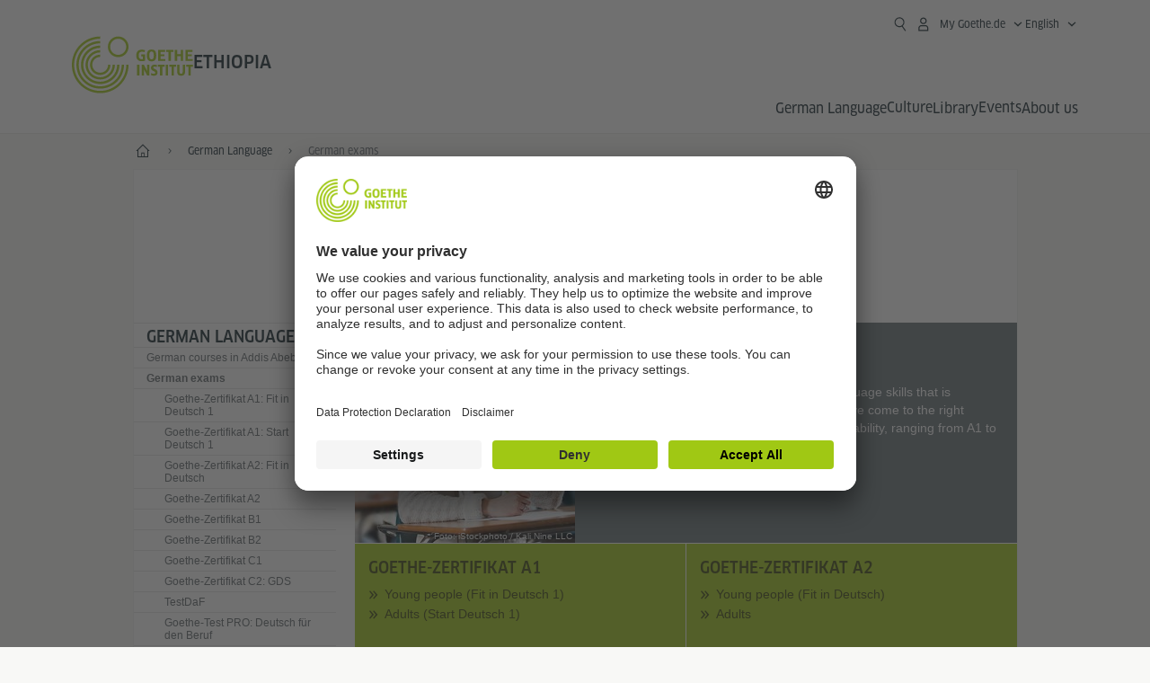

--- FILE ---
content_type: text/html
request_url: https://www.goethe.de/ins/et/en/spr/prf.html
body_size: 15810
content:









	

	

	


	

	

	










	<!DOCTYPE html>
	<html lang="en" dir="ltr">
		









	








	
	



	











	








	
	



	








	
	
	<head>
		<meta charset="UTF-8">

		

		
			
				
			




	<title>German exams - Goethe-Institut Ethiopia</title>


	
		
			
		

		

		<meta http-equiv="language" content="en">

		
			<link rel="alternate" media="only screen and (max-width: 640px)" href="https://www.goethe.de/ins/et/en/m/spr/prf.html" >
		

		<meta http-equiv="X-UA-Compatible" content="IE=edge"/>
		<meta name="viewport" content="width=device-width"/>

		




    
        
            <meta name="description" content="German exams, formal qualification, immigration of spouses: successfully learn German at the internationally renowned Goethe-Institut!" />
        
    


    

		

		
		
			<meta data-name="redirect-url" data-type="mobile" data-content="https://www.goethe.de/ins/et/en/m/spr/prf.html">
		

		<meta data-name="search-url" data-content="https://www.goethe.de/ins/et/en/suche.cfm">
		<meta data-name="search-text" data-content="Search">

		<meta data-name="page-id" data-content="802496">
		<meta data-name="site-id" data-content="201558">

		
				<meta data-name="pagefeature" data-content="gi-header-v3" />
			
		
		<link rel="canonical" href="https://www.goethe.de/ins/et/en/spr/prf.html" />

		

		
		

		



		

		

			

		


		
		
		

			
				
			
				
			
			

			

			

				

			

				

			

				



		

		



	

	<script type="application/ld+json">{"@context": "https://schema.org","@graph": [{"dateModified":"December, 16 2025 15:24:31 +0100","datePublished":"December, 16 2025 15:28:53 +0100","@type":"WebPage","url":"https://www.goethe.de/ins/et/en/spr/prf.html","@id":"https://www.goethe.de/ins/et/en/spr/prf.html/#webpage","name":"German exams","description":"German exams, formal qualification, immigration of spouses: successfully learn German at the internationally renowned Goethe-Institut!"}, 
{"@type":"WebSite","url":"https://www.goethe.de/ins/et/en/index.html","@id":"https://www.goethe.de/ins/et/en/index.html#website"}]}</script>
		
				<script type="application/ld+json">{"itemListElement":[{"item":{"@id":"https://www.goethe.de/ins/et/en/index.html","name":"Home"},"position":1,"@type":"ListItem"},{"item":{"@id":"https://www.goethe.de/ins/et/en/spr.html","name":"German Language"},"position":2,"@type":"ListItem"},{"item":{"@id":"https://www.goethe.de/ins/et/en/spr/prf.html","name":"German exams"},"position":3,"@type":"ListItem"}],"@context":"https://schema.org","@type":"BreadcrumbList"}</script>
			

		<!-- $$customhtml:metakeywords$$ -->
	
		<link rel="preload" href="/resources/relaunch/fonts/ClanWebPro-NarrMedium-2.woff2" as="font" type="font/woff2" crossorigin>
	
		

		<!-- $$customhtml:sharifffunction$$ -->

		<script src="/resources/js/goethe.main.gimin.js"></script>
		<script src="/resources/js/jquery-3.6.3.min.js" defer></script>
		
		<script src="/resources/relaunch/js/bootstrap.bundle-5.1.3.min.js" defer></script>
		<script src="/resources/js/goethe.support.gimin.js" defer></script>
		<script src="/services/cas/assets/js/sso.js" defer></script>

		

		
        <script src="/resources/relaunch/js/bodyScrollLock.min.js" defer></script>
        <script src="/resources/relaunch/js/responsive-header-v3.gimin.js" defer></script>
    
            <script src="/resources/relaunch/js/goethe_v3/breadcrumb.gimin.js" defer></script>
        

		<link rel="shortcut icon" href="/resources/relaunch/img/favicon.ico"/>
		<link rel="icon" sizes="16x16" href="/resources/relaunch/img/icon-16x16.png"/>
		<link rel="shortcut icon" sizes="16x16" href="/resources/relaunch/img/icon-16x16.ico" type="image/ico"/>
		<link rel="shortcut icon" sizes="32x32" href="/resources/relaunch/img/icon-32x32.ico" type="image/ico"/>
		<link rel="icon" sizes="192x192" href="/resources/relaunch/img/touch-icon-192x192.png"/>
		<link rel="apple-touch-icon-precomposed" sizes="180x180" href="/resources/relaunch/img/apple-touch-icon-180x180-precomposed.png"/>
		<link rel="apple-touch-icon-precomposed" sizes="152x152" href="/resources/relaunch/img/apple-touch-icon-152x152-precomposed.png"/>
		<link rel="apple-touch-icon-precomposed" sizes="144x144" href="/resources/relaunch/img/apple-touch-icon-144x144-precomposed.png"/>
		<link rel="apple-touch-icon-precomposed" sizes="120x120" href="/resources/relaunch/img/apple-touch-icon-120x120-precomposed.png"/>
		<link rel="apple-touch-icon-precomposed" sizes="114x114" href="/resources/relaunch/img/apple-touch-icon-114x114-precomposed.png"/>
		<link rel="apple-touch-icon-precomposed" sizes="76x76" href="/resources/relaunch/img/apple-touch-icon-76x76-precomposed.png"/>
		<link rel="apple-touch-icon-precomposed" sizes="72x72" href="/resources/relaunch/img/apple-touch-icon-72x72-precomposed.png"/>
		<link rel="apple-touch-icon-precomposed" href="/resources/relaunch/img/apple-touch-icon-precomposed.png"/>
		<!-- $$customhtml:embeddedCodeLinks$$ -->

		

		
		


		
        <link rel="stylesheet" type="text/css" href="/resources/relaunch/css/goethe_v3/header.gimin.css">
    

		<link rel="stylesheet" type="text/css" href="/resources/relaunch/css/styles.001.gimin.css"/>
		<link rel="stylesheet" type="text/css" href="/resources/relaunch/css/subobjects.gimin.css"/>

		

		

		

		<style>
			.hidden { display:none; }
			.flexslider { border:0; box-shadow:none;}
			.flex-control-nav { bottom:-30px; }

			
		</style>

		<!-- Facebook Meta -->
		<!-- $$customhtml:metadata_facebook$$ -->

		

		





    
    <!-- BEGIN Usercentrics related code -->
    

    <link rel="preconnect" href="//app.usercentrics.eu" />
    <link rel="preconnect" href="//api.usercentrics.eu" />
    <link rel="preconnect" href="//privacy-proxy.usercentrics.eu" />
    <link rel="preload" href="//app.usercentrics.eu/browser-ui/latest/loader.js" as="script" />
    <link rel="preload" href="//privacy-proxy.usercentrics.eu/latest/uc-block.bundle.js" as="script" />
    <script id="usercentrics-cmp" data-language="en" data-settings-id="rTbKQ4Qc-" src="https://app.usercentrics.eu/browser-ui/latest/loader.js" async></script>

    <meta data-privacy-proxy-server="https://privacy-proxy-server.usercentrics.eu">

    <script type="application/javascript" src="https://privacy-proxy.usercentrics.eu/latest/uc-block.bundle.js"></script>
    
    <script>
        // The following services are not blocked:
        uc.deactivateBlocking([
            'rJOZc4jOiWQ', // Webtrekk
            'Ouzxu26Rv', // Mapp Intelligence Full Feature Tracking
            'Hko_qNsui-Q', // reCAPTCHA
            'SkdccNsdj-X' // Btmvn
        ]);

        // The page is reloaded after opting in to the following services:
        uc.reloadOnOptIn('U8QkTd2W'); // Mapbox
        uc.reloadOnOptIn('S1pcEj_jZX'); // Google Maps
        uc.reloadOnOptIn('RO1d0uR2fCybGj'); // MapTiler
        uc.reloadOnOptIn('lZ1Yj0x9eu-o4J'); // Stationista

        // The page is reloaded after opting out of the following services:
        uc.reloadOnOptOut('U8QkTd2W'); // Mapbox
        uc.reloadOnOptOut('S1pcEj_jZX'); // Google Maps

        // Custom elements to block
        uc.blockElements({
            'RO1d0uR2fCybGj': '.map-maptiler', // MapTiler
			'lZ1Yj0x9eu-o4J': '.embedded-code-stationista' // Stationista
        });
    </script>
    
    <!-- END Usercentrics related code -->
    <!-- IMPORTANT: all other scripts are added **after** the Smart Data Protector -->
    


		




    <!-- Google Tag Manager -->
    <script type="text/javascript">
        window.dataLayer=window.dataLayer||[];function gtag(){dataLayer.push(arguments)}gtag("consent","default",{ad_user_data:"denied",ad_personalization:"denied",ad_storage:"denied",analytics_storage:"denied",wait_for_update:2000});gtag("set","ads_data_redaction",true);window.dataLayer.push({'internal_ip':`${/(^|;|\s*)IGNOREME=yes/.test(document.cookie)}`});
    </script>
    <script type="text/javascript">
        (function(w,d,s,l,i){w[l]=w[l]||[];w[l].push({'gtm.start':new Date().getTime(),event:'gtm.js'});var f=d.getElementsByTagName(s)[0],j=d.createElement(s),dl=l!='dataLayer'?'&l='+l:'';j.async=true;j.src='https://www.googletagmanager.com/gtm.js?id='+i+dl;f.parentNode.insertBefore(j,f)})(window,document,'script','dataLayer','GTM-W3QG49');
    </script>
    <!-- End Google Tag Manager -->


		<!-- $$customhtml:webtrekConfigurations$$ -->
	
<!-- - - - - - - - - - - - - - - - - - - - - - - - - - - - - - - - - - - - - - - -
Last Update: 2025-12-16 15:27 (Generated: 2025-12-31 23:10, Published: 2025-12-16 15:28) prf.html (PID: 802496 / FID: 20696878 / HTML / Public / en)
- - - - - - - - - - - - - - - - - - - - - - - - - - - - - - - - - - - - - - - - -->
<meta name="CONTENS CMS" property="pid" content="802496" />
</head>



		<body class="lp_201558 gi-global-head">
			

			<div class="masterContainer" dir="ltr">
				

	<p class="hide sr-only">Quick access:</p>
	<a class="hide zeig sr-only sr-only-focusable" href="#inhalt" tabindex="1" accesskey="1">Go directly to content (Alt 1)</a>
	<a class="hide zeig sr-only sr-only-focusable" href="#hauptNavigation" accesskey="3">Go directly to first-level navigation (Alt 2)</a>

				














    

    

    
        <!-- Webtrekk 5.CONTENS, (c) www.webtrekk.de -->
        
				<script type="text/plain" data-usercentrics="Mapp Intelligence Full Feature Tracking" src="/resources/relaunch/js/tiLoader.min.js"></script>
				<script type="text/plain" data-usercentrics="Mapp Intelligence Full Feature Tracking">
					window._ti = window._ti || {};
					window._ti["linkTrack"] = "standard";
					window._ti["contentId"] = "www_goethe_de.ins.et.en.spr.prf";
					window._ti["contentGroup"] = {"3":"et","18":"0","4":"spr","12":"SSA","15":"Deutschprüfungen","2":"ins","9":"Äthiopien","5":"prf","10":"Äthiopien (LP)","1":"www.goethe.de"};
					window._ti["customParameter"] = {"17":"201558","16":"1","14":"802496","1":"en"};
				</script>
			
        <script>
            /* Form tracking */
            function webtrekkWatchAllForm() {
                if (!window.wts) {
                    return setTimeout(webtrekkWatchAllForm, 500)
                }

                $("form").each(function () {
                    var $form = $(this);
                    if (typeof $form[0].dataset.beingTracked != 'undefined' && $form[0].dataset.beingTracked === 'true') {
                        window.wts.push(['multipleFormTrackInstall', $form[0]]);
                    }
                })

                console.log("Watched All Forms")
            }

            setTimeout(webtrekkWatchAllForm, 500)
            /* ------------- */

            /* File tracking */
            function trackDownloadLink(link) {
                if (!link.href)
                    return;

                const filePath = link.href
                                    .substring(link.href.indexOf('/') + 2)
                                    .replaceAll(".", "_")
                                    .replaceAll("/", ".");

                link.addEventListener("click", () => {
                    if (typeof window.wt !== "undefined" && typeof window.wt.sendinfo === "function") {
                        window.wt.sendinfo({linkId: filePath});
                    }
                });
            }

            document.addEventListener("DOMContentLoaded", () => {
                document
                    .querySelectorAll("a[data-filetracking=true]")
                    .forEach(link => trackDownloadLink(link));
            });
            /* ------------- */
        </script>
    
        <!-- /Webtrekk 5.CONTENS -->
    




	
	
		


	
		









	

	

	


	

	

	








    

    

    

    

    

    

    

    

    

    

    

    

    

    

    




		

		
			





	








	
	



	



	
	
		
			
		
	



		
	


    
    <header class="gi-page-header">
        <div class="header-container">
            <div class="header-brand-container">
                <a class="wordmark-container" aria-label="Goethe-Institut Home" href="../../en/index.html">
                    <svg id="claim-gi" class="wordmark-goethe-institut" xmlns="http://www.w3.org/2000/svg" width="166" height="16" viewBox="0 0 166.045 16" focusable="false" aria-hidden="true">
                        <path d="M10.737,15.174a8.41,8.41,0,0,1-1.907.6,11.542,11.542,0,0,1-2.3.227,8.377,8.377,0,0,1-2.985-.475A4.7,4.7,0,0,1,1.513,14.07a6.25,6.25,0,0,1-1.15-2.488A15.418,15.418,0,0,1,0,8.01,14.57,14.57,0,0,1,.394,4.387,6.3,6.3,0,0,1,1.6,1.9,4.8,4.8,0,0,1,3.658.465,8.566,8.566,0,0,1,6.633,0,11.325,11.325,0,0,1,8.654.186,8.267,8.267,0,0,1,10.446.7L10.177,3.117a8.132,8.132,0,0,0-1.606-.485,9.154,9.154,0,0,0-1.793-.175,5.794,5.794,0,0,0-1.855.258A2.541,2.541,0,0,0,3.689,3.6,4.068,4.068,0,0,0,3.005,5.3,14.472,14.472,0,0,0,2.8,7.99,15.071,15.071,0,0,0,3,10.663a4.367,4.367,0,0,0,.632,1.693,2.333,2.333,0,0,0,1.14.888,4.959,4.959,0,0,0,1.7.258,5.993,5.993,0,0,0,1.886-.268V7.412h2.384v7.763ZM24.831,7.99a17.78,17.78,0,0,1-.332,3.726,6.2,6.2,0,0,1-1.067,2.477,4.126,4.126,0,0,1-1.876,1.383A7.946,7.946,0,0,1,18.8,16a7.544,7.544,0,0,1-2.736-.444,4.2,4.2,0,0,1-1.865-1.4,6.508,6.508,0,0,1-1.078-2.477,16.543,16.543,0,0,1-.352-3.685A17.027,17.027,0,0,1,13.11,4.3a6.4,6.4,0,0,1,1.067-2.477A4.131,4.131,0,0,1,16.043.434,7.774,7.774,0,0,1,18.8,0a7.774,7.774,0,0,1,2.757.434,4.131,4.131,0,0,1,1.865,1.394A6.4,6.4,0,0,1,24.489,4.3,17.027,17.027,0,0,1,24.831,7.99Zm-2.8,0a18.362,18.362,0,0,0-.166-2.735,4.442,4.442,0,0,0-.549-1.672,1.971,1.971,0,0,0-1.005-.836A4.432,4.432,0,0,0,18.8,2.519a4.342,4.342,0,0,0-1.5.227,1.977,1.977,0,0,0-.995.836,4.558,4.558,0,0,0-.56,1.672,17.3,17.3,0,0,0-.176,2.735,17.3,17.3,0,0,0,.176,2.735,4.664,4.664,0,0,0,.56,1.683,1.965,1.965,0,0,0,.995.846,4.342,4.342,0,0,0,1.5.227,4.256,4.256,0,0,0,1.513-.237,2.026,2.026,0,0,0,1.005-.846,4.442,4.442,0,0,0,.549-1.672A18.362,18.362,0,0,0,22.033,7.99Zm14.654,5.285-0.062,2.457H27.36V0.248h8.975l0.041,2.477H30.013V6.586h5.41V8.857h-5.41v4.418h6.674ZM44.315,2.787V15.732H41.62V2.787H37.682l0.062-2.539H48.211l0.062,2.539H44.315ZM58.347,15.732V9H52.771v6.73H50.1V0.248h2.674V6.5h5.576V0.248h2.674V15.732H58.347Zm15.11-2.457-0.062,2.457H64.13V0.248H73.1l0.041,2.477H66.783V6.586h5.41V8.857h-5.41v4.418h6.674ZM80.587,7.7V9.6H75.322V7.7h5.265Zm2.923-7.453h2.715V15.732H83.509V0.248ZM98.661,15.732L92.8,6.338l-0.85-1.445L91.9,4.914l0.021,1.672v9.146H89.562V0.248H91.9l5.472,9,0.85,1.425,0.041-.021L98.226,9V0.248h2.363V15.732H98.661Zm13.638-4.48a4.573,4.573,0,0,1-1.327,3.5A5.293,5.293,0,0,1,107.2,16a8.734,8.734,0,0,1-2.29-.289,7.751,7.751,0,0,1-1.938-.805l0.373-2.415a8.042,8.042,0,0,0,1.8.795,6.916,6.916,0,0,0,1.99.279,2.942,2.942,0,0,0,1.959-.547,2,2,0,0,0,.632-1.6,1.544,1.544,0,0,0-.5-1.2A5.02,5.02,0,0,0,108,9.414q-0.736-.351-1.606-0.692a7.351,7.351,0,0,1-1.606-.867,4.614,4.614,0,0,1-1.233-1.321,3.819,3.819,0,0,1-.5-2.054,5.229,5.229,0,0,1,.29-1.765,3.769,3.769,0,0,1,.9-1.425,4.2,4.2,0,0,1,1.534-.95A6.383,6.383,0,0,1,107.988,0a9.923,9.923,0,0,1,2.042.206A8.774,8.774,0,0,1,111.8.764L111.47,3.117a14.852,14.852,0,0,0-1.669-.465,7.841,7.841,0,0,0-1.648-.175,4.217,4.217,0,0,0-1.2.145,2.122,2.122,0,0,0-.777.4,1.431,1.431,0,0,0-.425.6,2.121,2.121,0,0,0-.124.733,1.457,1.457,0,0,0,.5,1.156,4.948,4.948,0,0,0,1.233.764q0.736,0.33,1.606.671a7.351,7.351,0,0,1,1.606.867A4.521,4.521,0,0,1,111.8,9.156,3.973,3.973,0,0,1,112.3,11.252Zm7.524-8.465V15.732h-2.695V2.787h-3.938l0.062-2.539H123.72l0.062,2.539h-3.959Zm6.011-2.539h2.715V15.732h-2.715V0.248Zm11.4,2.539V15.732H134.54V2.787H130.6l0.062-2.539h10.467l0.062,2.539h-3.959Zm16.623,7.7a5.543,5.543,0,0,1-1.4,4.17A5.723,5.723,0,0,1,148.344,16a5.8,5.8,0,0,1-4.135-1.342,5.494,5.494,0,0,1-1.42-4.17V0.248h2.674v10.2a3.211,3.211,0,0,0,.694,2.3,3.719,3.719,0,0,0,4.363.01,3.238,3.238,0,0,0,.684-2.312V0.248h2.653v10.24Zm8.229-7.7V15.732h-2.695V2.787h-3.938l0.062-2.539h10.467l0.062,2.539h-3.959Z"></path>
                    </svg>
                </a>
                <a class="logo-container" aria-label="Goethe-Institut Home" href="../../en/index.html">
                    <svg id="logo-gi" class="logo-goethe-institut" width="137" height="65" viewBox="0 0 137 65" fill="none" xmlns="http://www.w3.org/2000/svg" focusable="false">
                        <title>Logo Goethe-Institut</title>
                        <path fill-rule="evenodd" clip-rule="evenodd" d="M32.0006 3.1595V0.609375C14.3261 0.610478 0 14.9366 0 32.6099C0 50.2833 14.3272 64.6094 32.0006 64.6094C49.6728 64.6094 64 50.2855 64 32.611L61.4675 32.6099C61.4686 48.8743 48.266 62.0604 32.0006 62.0604C15.7351 62.0604 2.54902 48.8743 2.54902 32.6099C2.54902 16.3445 15.7351 3.1595 32.0006 3.1595ZM32.0005 8.32258V5.73277C17.1563 5.73277 5.12119 17.7656 5.12119 32.611C5.12119 47.4564 17.1563 59.4904 32.0005 59.4904C46.8437 59.4904 58.8601 47.4575 58.8601 32.6121L56.3055 32.611C56.3055 46.0242 45.4138 56.8984 32.0005 56.8984C18.5862 56.8984 7.71321 46.0242 7.71321 32.611C7.71321 19.1978 18.5851 8.32258 32.0005 8.32258ZM32.0005 10.9091L31.9994 13.4846C21.4351 13.4846 12.873 22.0489 12.873 32.611C12.873 43.1753 21.4351 51.7375 31.9994 51.7375C42.5605 51.7375 51.1413 43.1753 51.1413 32.611H53.7003C53.7003 44.6108 43.997 54.335 31.9994 54.335C20.0008 54.335 10.2733 44.6097 10.2733 32.6099C10.2733 20.6123 20.0008 10.9102 32.0005 10.9091ZM31.9995 18.5793L31.9983 16.0303C22.843 16.0314 15.4198 23.4546 15.4198 32.6099C15.4198 41.7674 22.843 49.1907 31.9995 49.1907C41.1559 49.1907 48.5967 41.7674 48.5967 32.6099L46.0565 32.611C46.0565 40.3617 39.749 46.6439 31.9995 46.6439C24.2488 46.6439 17.9655 40.3617 17.9655 32.6099C17.9655 24.8603 24.2488 18.5793 31.9995 18.5793ZM121.605 32.6243V40.548C121.605 41.9427 122.119 42.7376 123.421 42.7376C124.735 42.7376 125.218 41.9571 125.218 40.548H125.219V32.6243H127.834V40.6451C127.834 43.5612 126.332 44.9868 123.415 44.9868C120.464 44.9868 118.964 43.5612 118.964 40.6451V32.6243H121.605ZM96.1814 33.03C95.339 32.6408 94.4659 32.4302 93.3633 32.4302C90.5596 32.4302 89.3502 34.0498 89.3502 36.1082C89.3502 38.3484 90.9368 39.0592 92.2918 39.6661C93.3015 40.1184 94.1825 40.5131 94.1825 41.44C94.1825 42.2746 93.6566 42.8358 92.5519 42.8358C91.4648 42.8358 90.5431 42.4686 89.6401 41.9593L89.2995 44.129C90.2388 44.6792 91.4008 44.9868 92.6654 44.9868C95.2905 44.9868 96.7767 43.5293 96.7767 41.1489C96.7767 38.7477 95.0687 37.9971 93.6839 37.3886C92.7396 36.9736 91.9455 36.6247 91.9455 35.8635C91.9455 35.2339 92.2685 34.611 93.5904 34.611C94.4195 34.611 95.1538 34.8326 95.8903 35.1534L96.1814 33.03ZM117.705 32.6243V34.8117H115.201V44.7762H112.561V34.8117H110.057V32.6243H117.705ZM104.691 34.8117V32.6243H97.0424V34.8117H99.5462V44.7762H102.187V34.8117H104.691ZM136.712 32.6243V34.8117H134.208V44.7762H131.569V34.8117H129.064V32.6243H136.712ZM85.0856 39.719L81.3492 32.6243H78.938V44.7762H81.3492V37.6826L85.0856 44.7762H87.4979V32.6243H85.0856V39.719ZM108.707 32.6243V44.7751H106.04V32.6243H108.707ZM76.2831 44.7751V32.6243H73.6173V44.7751H76.2831ZM32.0005 21.1305L31.9983 23.6806C27.0646 23.6806 23.068 27.6784 23.068 32.611C23.068 37.5437 27.0657 41.5414 31.9983 41.5414C36.931 41.5414 40.9453 37.5437 40.9453 32.611H43.4766C43.4766 38.9582 38.3455 44.1004 31.9994 44.1004C25.6534 44.1004 20.5079 38.9582 20.5079 32.6099C20.5079 26.2638 25.6523 21.1305 32.0005 21.1305ZM95.3005 21.9993C95.3005 17.3478 93.5739 15.3434 89.9962 15.3434C86.4208 15.3434 84.692 17.3478 84.692 21.9993C84.692 26.6508 86.4869 28.6728 89.9962 28.6728C93.5728 28.6728 95.3005 26.7512 95.3005 21.9993ZM79.0935 15.511C80.1849 15.511 81.6061 15.7293 82.4793 16.0821L82.2114 18.2816C81.4242 17.963 80.1861 17.7612 79.2445 17.7612C76.9921 17.7612 75.4805 18.7844 75.4805 22.0081C75.4805 25.2826 76.9766 26.3035 78.9082 26.3035C79.2875 26.3035 79.7472 26.2815 80.0515 26.2286V23.1162H78.3184V20.9354H82.681V27.8669C81.8255 28.2693 80.2522 28.5549 78.9755 28.5549C75.0296 28.5549 72.711 26.4413 72.711 22.0423C72.711 17.5418 75.2126 15.511 79.0935 15.511ZM118.903 20.684V15.7128H116.201V28.3035H118.903V22.9298H122.952V28.3035H125.654V15.7128H122.952V20.684H118.903ZM114.679 15.7128V17.9795H111.943V28.3035H109.209V17.9795H106.473V15.7128H114.679ZM105.347 17.9586V15.7128H97.4096V28.3035H105.523V26.0577H100.113V22.9442H104.556V20.7226H100.113V17.9586H105.347ZM136.267 15.7128V17.9586H131.033V20.7226H135.477V22.9442H131.033V26.0577H136.444V28.3035H128.33V15.7128H136.267ZM87.4616 22.0004C87.4605 18.6741 88.2995 17.5848 89.9962 17.5848C91.7107 17.5848 92.5331 18.6576 92.5331 22.0004C92.5331 25.3267 91.7107 26.4491 90.0139 26.4491C88.2995 26.4491 87.4616 25.3421 87.4616 22.0004ZM52.331 0.610478C58.7763 0.610478 64.0011 5.8342 64.0011 12.2795C64.0011 18.727 58.7763 23.9508 52.331 23.9508C45.8834 23.9508 40.6586 18.727 40.6597 12.2795C40.6597 5.8342 45.8834 0.610478 52.331 0.610478ZM43.2606 12.2806C43.2606 7.27078 47.32 3.20911 52.331 3.20911C57.3375 3.20911 61.4003 7.27078 61.4003 12.2806C61.4003 17.2894 57.3375 21.351 52.331 21.351C47.32 21.351 43.2606 17.2894 43.2606 12.2806Z"></path>
                    </svg>
                </a>
                
		

		



		

		

			

		


		
		
		

			
				
			
				
			
			

			

			

				

			

				

			

				



		

		



	

	


    
        <div class="name-extension-c">
            <p class="name-extension">
                
                    <span class="name-extension-title">Ethiopia</span>
                
            </p>
        </div>
    

            </div>
            <div class="navigation-toggle-container">
                <button class="navigation-toggle" type="button" aria-controls="navigation-container" aria-expanded="false" aria-label="Open menu" data-nav-mobilenavtoggle>
                    <svg aria-hidden="true" focusable="false" class="icon icon-20">
                        <use xlink:href="/resources/relaunch/icons/sprites/generic.svg#icon-burger-menu-medium"></use>
                    </svg>
                </button>
            </div>

            <div class="gi-navigation-container mobile-navigation-hidden" id="navigation-container">
                <nav class="meta-navigation-container" aria-label="Meta Navigation" data-metanav-container>
                    <ul class="meta-navigation-level-0">
						<li class="meta-navigation-level-0-item gi-meta-search">
                            <button class="gi-navigation-search-open-button" aria-label="Suchen" aria-expanded="false" data-search-open>
                                <svg aria-hidden="true" focusable="false" class="icon icon-24">
                                    <use xlink:href="/resources/relaunch/icons/sprites/generic.svg#icon-loupe-right-hand-light"></use>
                                </svg>
                            </button>
						</li>

                        

                        

                        
		
			
		
			
		
			
		
			
		
			
		
			
		
	
		
			
		
			
		
			
		
			
		
			
		
			
		
	
		
			
		
			
		
			
		
			
		
			
		
			
		
	
		
			
		
			
		
			
		
			
		
			
		
			
		
	
		
			
		
			
		
			
		
			
		
			
		
			
		
	
		
			
		
			
		
			
		
			
		
			
		
			
		
			
		
			



    <li class="meta-navigation-level-0-item has-toggle gi-meta-mygoethe-primary" data-logindisplay="v2">
        <button
            class="navigation-toggle meta-navigation-toggle"
            type="button"
            aria-controls="account-dropdown"
            aria-expanded="false"
            aria-label="My Goethe.de Open menu"
            aria-haspopup="true"
            data-accnav-trigger>

            <svg aria-hidden="true" focusable="false" class="icon icon-24 icon-avatar-outlined-bold">
                <use xlink:href="/resources/relaunch/icons/sprites/generic.svg#icon-avatar-outlined-bold"></use>
            </svg>
            <svg aria-hidden="true" focusable="false" class="icon icon-24 icon-filled">
                <use xlink:href="/resources/relaunch/icons/sprites/generic.svg#icon-avatar-filled-medium"></use>
            </svg>
            <span class="meta-navigation-level-0-button-text sr-text">My Goethe.de<span class="desktop-name" data-logindisplay-user="name"></span></span>
            <svg aria-hidden="true" focusable="false" class="icon icon-12 ms-1">
                <use xlink:href="/resources/relaunch/icons/sprites/generic.svg#icon-chevron-medium-up"></use>
            </svg>
        </button>

        <div class="meta-navigation-level-1-wrapper" id="account-dropdown" hidden>
            <div class="meta-navigation-level-1-container">
                <p id="meta-navigation-level-1-hdl-id" class="meta-navigation-level-1-hdl">My Goethe.de</p>

                <div class="user-container" data-logindisplay-container="user" hidden>
                    <p class="image-wrapper" aria-hidden="true" data-logindisplay-container="user-image" hidden>
                       <img src="" class="user-image" width="40" height="40" alt="" data-logindisplay-user="image">
                    </p>
                    <svg class="icon icon-40" aria-hidden="true" focusable="false" data-logindisplay-container="user-image-dummy">
                        <use xlink:href="/resources/relaunch/icons/sprites/generic.svg#icon-avatar-circled-filled-light"></use>
                    </svg>
                    <p class="user-name">
                        <a href="https://my.goethe.de/kdf/pro" class="user-profile-link stretched-link" data-logindisplay-user="name"></a>
                    </p>
                </div>

                <ul class="meta-navigation-level-1 gi-meta-mygoethe-secondary" aria-labelledby="meta-navigation-level-1-hdl-id" data-logindisplay-container="logged-out">
                    
                        <li class="meta-navigation-level-1-item">
                            <a class="meta-navigation-level-1-link" href="/services/cas/login/goethe/?locale=en&targetURL=https://my.goethe.de/kdf/elearning&langId=1&module=default" target="_self">My courses and exams</a>
                        </li>
                    
                        <li class="meta-navigation-level-1-item">
                            <a class="meta-navigation-level-1-link" href="/services/cas/login/goethe/?locale=en&targetURL=https://www.goethe.de/prj/dfd/en/home.cfm&langId=1&module=default" target="_self">Deutsch für dich</a>
                        </li>
                    
                        <li class="meta-navigation-level-1-item">
                            <a class="meta-navigation-level-1-link" href="/services/cas/login/goethe/?locale=en&targetURL=https://my.goethe.de/kdf/library&langId=1&module=default" target="_self">Onleihe</a>
                        </li>
                    
                        <li class="meta-navigation-level-1-item">
                            <a class="meta-navigation-level-1-link" href="/services/cas/login/goethe/?locale=en&targetURL=https://my.goethe.de/kdf/newsletter&langId=1&module=default" target="_self">Newsletter</a>
                        </li>
                    
                        <li class="meta-navigation-level-1-item">
                            <a class="meta-navigation-level-1-link" href="/services/cas/login/goethe/?locale=en&targetURL=https://my.goethe.de/kdf/pro&langId=1&module=default" target="_self">My profile</a>
                        </li>
                    

                    <li class="meta-navigation-level-1-item">
                        <a class="meta-navigation-level-1-link login-link" href="/services/cas/login/goethe/?locale=en&langId=1&module=default">
                            Log-in
                            <svg aria-hidden="true" focusable="false" class="icon icon-24">
                                <use xlink:href="/resources/relaunch/icons/sprites/generic.svg#icon-arrow-link-medium-right"></use>
                            </svg>
                        </a>
                    </li>
                </ul>

                <ul class="meta-navigation-level-1 gi-meta-mygoethe-secondary" aria-labelledby="meta-navigation-level-1-hdl-id" data-logindisplay-container="logged-in" hidden>
                    
                        <li class="meta-navigation-level-1-item">
                            <a class="meta-navigation-level-1-link" href="https://my.goethe.de/kdf/elearning" target="_self">My courses and exams</a>
                        </li>
                    
                        <li class="meta-navigation-level-1-item">
                            <a class="meta-navigation-level-1-link" href="https://www.goethe.de/prj/dfd/en/home.cfm" target="_self">Deutsch für dich</a>
                        </li>
                    
                        <li class="meta-navigation-level-1-item">
                            <a class="meta-navigation-level-1-link" href="https://my.goethe.de/kdf/library" target="_self">Onleihe</a>
                        </li>
                    
                        <li class="meta-navigation-level-1-item">
                            <a class="meta-navigation-level-1-link" href="https://my.goethe.de/kdf/newsletter" target="_self">Newsletter</a>
                        </li>
                    
                        <li class="meta-navigation-level-1-item">
                            <a class="meta-navigation-level-1-link" href="https://my.goethe.de/kdf/pro" target="_self">My profile</a>
                        </li>
                    

                    <li class="meta-navigation-level-1-item">
                        <a class="meta-navigation-level-1-link" href="/services/cas/logout/goethe/">Log-out</a>
                    </li>
                </ul>

                <button
                    class="navigation-close-button meta-navigation-level-1-close-button"
                    type="button"
                    aria-label="Close My Goethe.de menu"
                    data-accnav-close>

                    <svg aria-hidden="true" focusable="false" class="icon icon-24">
                        <use xlink:href="/resources/relaunch/icons/sprites/generic.svg#icon-close-medium"></use>
                    </svg>
                </button>
            </div>

            <div class="meta-navigation-level-1-bg" data-accnav-bg></div>
        </div>
    </li>


                        


	
		












    
        <li class="meta-navigation-level-0-item has-toggle gi-meta-language-primary">
            <button
                class="navigation-toggle meta-navigation-toggle gi-meta-navigation-language-toggle"
                type="button"
                aria-controls="lang-nav-dropdown"
                aria-expanded="false"
                aria-label="English - Open language navigation"
                aria-haspopup="true"
                data-langnav-trigger>

                <span class="meta-navigation-level-0-button-text current-lang">
                    <span lang="en">
                        <bdi>English</bdi>
                    </span>
                </span>
                <span class="meta-navigation-level-0-button-text current-lang-short">
                    <span lang="en" aria-hidden="true">en</span>
                    <span class="visually-hidden" lang="en">English</span>
                </span>
                <svg aria-hidden="true" focusable="false" class="icon icon-12 ms-2">
                    <use xlink:href="/resources/relaunch/icons/sprites/generic.svg#icon-chevron-medium-up"></use>
                </svg>
            </button>
            <div class="meta-navigation-level-1-wrapper gi-meta-language-secondary" id="lang-nav-dropdown" hidden>
                <div class="meta-navigation-level-1-container">
                    <p class="meta-navigation-level-1-hdl">Language</p>
                    <ul class="meta-navigation-level-1">
                        
                            
                            

                            <li class="meta-navigation-level-1-item">
                                <a
                                    class="meta-navigation-level-1-link "
                                    href="../../de/spr/prf.html" lang="de" ><bdi>Deutsch</bdi></a>
                            </li>
                        
                            
                            

                            <li class="meta-navigation-level-1-item">
                                <a
                                    class="meta-navigation-level-1-link secondary-link-active"
                                    href="../../en/spr/prf.html" lang="en" aria-current="page"><bdi>English</bdi></a>
                            </li>
                        
                    </ul>
                    <button
                        class="navigation-close-button meta-navigation-level-1-close-button"
                        type="button"
                        aria-label="Close language navigation"
                        data-langnav-close>
                        <svg aria-hidden="true" focusable="false" class="icon icon-24">
                            <use xlink:href="/resources/relaunch/icons/sprites/generic.svg#icon-close-medium"></use>
                        </svg>
                    </button>
                </div>
                <div class="meta-navigation-level-1-bg" data-langnav-bg></div>
            </div>
        </li>
    


	





                    </ul>
                </nav>

                <div class="primary-navigation-wrapper" data-nav-primnavwrapper>
                    


	
		




		

		



		

		

			

		


		
		
		

			
				
			
				
			
			

			

			

				

			

				

			

				



		

		



	

	







    


    <div class="gi-navigation-search-container" data-search>
        <div class="gi-navigation-search">
            <label class="visually-hidden" for="primary-navigation-search-input-699">Search goethe.de/ethiopia</label>
            <input
                class="gi-navigation-search-input"
                id="primary-navigation-search-input-699"
                maxlength="2048"
                name="search"
                type="search"
                aria-autocomplete="both"
                aria-haspopup="false"
                autocapitalize="off"
                autocomplete="off"
                spellcheck="false"
                title=""
                value=""
                placeholder="Search goethe.de/ethiopia"
                aria-label="Search goethe.de/ethiopia"
                data-search-input="https://www.goethe.de/ins/et/en/suche.html">
            <button class="gi-navigation-search-button" type="submit" aria-label="Suchen" data-search-submit>
                <svg aria-hidden="true" focusable="false" class="icon icon-24">
                    <use xlink:href="/resources/relaunch/icons/sprites/generic.svg#icon-loupe-right-hand-light"></use>
                </svg>
            </button>
            <button class="gi-navigation-search-close-button" aria-label="Clear" data-search-cancel hidden>
                <svg aria-hidden="true" focusable="false" class="icon icon-24">
                    <use xlink:href="/resources/relaunch/icons/sprites/generic.svg#icon-close-medium"></use>
                </svg>
            </button>
        </div>
        <button class="gi-navigation-search-container-close-button" aria-expanded="false" data-search-close>
            <span class="gi-navigation-search-container-close-button-text">Close</span>
            <span class="gi-navigation-search-container-close-icon">
                <svg aria-hidden="true" focusable="false" class="icon icon-24">
                    <use xlink:href="/resources/relaunch/icons/sprites/generic.svg#icon-close-medium"></use>
                </svg>
            </span>
        </button>
    </div>


    <nav class="primary-navigation-container" aria-label="First-level navigation">
        
    
        <ul class="primary-navigation navigation-level-0">
            
                <li class="navigation-level-root-item" data-nav-levelitem>
                    <a
                        class="primary-navigation-link navigation-level-root-link"
                        href="../../en/index.html"
                        data-nav-link
                        ><span class="primary-navigation-link-text" id="primary-navigation-link-text-root">Home</span></a>
                </li>
            

            
                

                <li class="navigation-level-0-item sub-menu-current has-sub-menu" data-nav-levelitem>
                    <div class="navigation-level-0-link-container" data-nav-linkcontainer>
                        <a
                            class="primary-navigation-link navigation-level-0-link primary-navigation-level-0-link-has-sub-menu"
                            href="../../en/spr.html"
                            data-nav-link
                            ><span class="primary-navigation-link-text" id="primary-navigation-link-text-1">German Language</span></a>
                        
                            
                                <button
                                    class="primary-navigation-button"
                                    aria-expanded="false"
                                    aria-haspopup="true"
                                    aria-controls="primary-navigation-submenu-1"
                                     
                                    data-nav-desktopoverlaytrigger>
                                    German Language
                                </button>
                            
                            <button
                                class="primary-navigation-toggle"
                                aria-expanded="false"
                                aria-controls="primary-navigation-submenu-1"
                                aria-label
                                data-aria-labels='{"open":"Open menu","close":"Close menu"}'>

                                <svg aria-hidden="true" focusable="false" class="icon icon-16">
                                    <use xlink:href="/resources/relaunch/icons/sprites/generic.svg#icon-chevron-medium-down"></use>
                                </svg>
                            </button>
                        
                    </div>

                    
                        <div
                            class="navigation-level-1-container"
                            id="primary-navigation-submenu-1"
                            aria-labelledby="primary-navigation-link-text-1"
                            data-nav-desktopoverlay hidden>

                            
                                <div class="navigation-level-1-hdl-container">
                                    <p class="navigation-level-1-hdl">
                                        <a href="../../en/spr.html" class="navigation-level-1-hdl-link">
                                            <span class="navigation-level-1-hdl-link-text">German Language</span>
                                            <svg aria-hidden="true" focusable="false" class="navigation-level-1-hdl-link-icon icon icon-32">
                                                <use xlink:href="/resources/relaunch/icons/sprites/generic.svg#icon-arrow-link-bold-right"></use>
                                            </svg>
                                        </a>
                                    </p>
                                </div>
                                
                            
                            
    
        <ul class="primary-navigation navigation-level-1">
            

            
                

                <li class="navigation-level-1-item has-sub-menu" data-nav-levelitem>
                    <div class="navigation-level-1-link-container" data-nav-linkcontainer>
                        <a
                            class="primary-navigation-link navigation-level-1-link "
                            href="../../en/spr/kur.html"
                            data-nav-link
                            ><span class="primary-navigation-link-text" id="primary-navigation-link-text-1-1">German courses in Addis Abeba</span></a>
                        
                            
                            <button
                                class="primary-navigation-toggle"
                                aria-expanded="false"
                                aria-controls="primary-navigation-submenu-1-1"
                                aria-label
                                data-aria-labels='{"open":"Open menu","close":"Close menu"}'>

                                <svg aria-hidden="true" focusable="false" class="icon icon-16">
                                    <use xlink:href="/resources/relaunch/icons/sprites/generic.svg#icon-chevron-medium-down"></use>
                                </svg>
                            </button>
                        
                    </div>

                    
                        <div
                            class="navigation-level-2-container"
                            id="primary-navigation-submenu-1-1"
                            aria-labelledby="primary-navigation-link-text-1-1"
                            >

                            
                            
    
        <ul class="primary-navigation navigation-level-2">
            

            
                

                <li class="navigation-level-2-item" data-nav-levelitem>
                    <div class="navigation-level-2-link-container" >
                        <a
                            class="primary-navigation-link navigation-level-2-link "
                            href="../../en/spr/kur/all.html"
                            data-nav-link
                            ><span class="primary-navigation-link-text" id="primary-navigation-link-text-1-1-1">Standard and intensive courses</span></a>
                        
                    </div>

                    
                </li>

                
            
                

                <li class="navigation-level-2-item" data-nav-levelitem>
                    <div class="navigation-level-2-link-container" >
                        <a
                            class="primary-navigation-link navigation-level-2-link "
                            href="../../en/spr/kur/onl.html"
                            data-nav-link
                            ><span class="primary-navigation-link-text" id="primary-navigation-link-text-1-1-2">Online courses</span></a>
                        
                    </div>

                    
                </li>

                
            
                

                <li class="navigation-level-2-item" data-nav-levelitem>
                    <div class="navigation-level-2-link-container" >
                        <a
                            class="primary-navigation-link navigation-level-2-link "
                            href="../../en/spr/kur/tup.cfm"
                            data-nav-link
                            ><span class="primary-navigation-link-text" id="primary-navigation-link-text-1-1-3">Dates and prices</span></a>
                        
                    </div>

                    
                </li>

                
            
                

                <li class="navigation-level-2-item" data-nav-levelitem>
                    <div class="navigation-level-2-link-container" >
                        <a
                            class="primary-navigation-link navigation-level-2-link "
                            href="../../en/spr/kur/kue.html"
                            data-nav-link
                            ><span class="primary-navigation-link-text" id="primary-navigation-link-text-1-1-4">Contact and Enrolment</span></a>
                        
                    </div>

                    
                </li>

                
            
        </ul>
    
    
                            
                        </div>
                    
                </li>

                
            
                

                <li class="navigation-level-1-item sub-menu-current has-sub-menu" data-nav-levelitem>
                    <div class="navigation-level-1-link-container" data-nav-linkcontainer>
                        <a
                            class="primary-navigation-link navigation-level-1-link "
                            href="../../en/spr/prf.html"
                            data-nav-link
                            aria-current="page" ><span class="primary-navigation-link-text" id="primary-navigation-link-text-1-2">German exams</span></a>
                        
                            
                            <button
                                class="primary-navigation-toggle"
                                aria-expanded="false"
                                aria-controls="primary-navigation-submenu-1-2"
                                aria-label
                                data-aria-labels='{"open":"Open menu","close":"Close menu"}'>

                                <svg aria-hidden="true" focusable="false" class="icon icon-16">
                                    <use xlink:href="/resources/relaunch/icons/sprites/generic.svg#icon-chevron-medium-down"></use>
                                </svg>
                            </button>
                        
                    </div>

                    
                        <div
                            class="navigation-level-2-container"
                            id="primary-navigation-submenu-1-2"
                            aria-labelledby="primary-navigation-link-text-1-2"
                            >

                            
                            
    
        <ul class="primary-navigation navigation-level-2 excess-length">
            

            
                

                <li class="navigation-level-2-item" data-nav-levelitem>
                    <div class="navigation-level-2-link-container" >
                        <a
                            class="primary-navigation-link navigation-level-2-link "
                            href="../../en/spr/prf/gzfit1.html"
                            data-nav-link
                            ><span class="primary-navigation-link-text" id="primary-navigation-link-text-1-2-1">Goethe-Zertifikat A1: Fit in Deutsch 1</span></a>
                        
                    </div>

                    
                </li>

                
            
                

                <li class="navigation-level-2-item" data-nav-levelitem>
                    <div class="navigation-level-2-link-container" >
                        <a
                            class="primary-navigation-link navigation-level-2-link "
                            href="../../en/spr/prf/gzsd1.html"
                            data-nav-link
                            ><span class="primary-navigation-link-text" id="primary-navigation-link-text-1-2-2">Goethe-Zertifikat A1: Start Deutsch 1</span></a>
                        
                    </div>

                    
                </li>

                
            
                

                <li class="navigation-level-2-item" data-nav-levelitem>
                    <div class="navigation-level-2-link-container" >
                        <a
                            class="primary-navigation-link navigation-level-2-link "
                            href="../../en/spr/prf/gzfit2.html"
                            data-nav-link
                            ><span class="primary-navigation-link-text" id="primary-navigation-link-text-1-2-3">Goethe-Zertifikat A2: Fit in Deutsch</span></a>
                        
                    </div>

                    
                </li>

                
            
                

                <li class="navigation-level-2-item" data-nav-levelitem>
                    <div class="navigation-level-2-link-container" >
                        <a
                            class="primary-navigation-link navigation-level-2-link "
                            href="../../en/spr/prf/gzsd2.html"
                            data-nav-link
                            ><span class="primary-navigation-link-text" id="primary-navigation-link-text-1-2-4">Goethe-Zertifikat A2</span></a>
                        
                    </div>

                    
                </li>

                
            
                

                <li class="navigation-level-2-item" data-nav-levelitem>
                    <div class="navigation-level-2-link-container" >
                        <a
                            class="primary-navigation-link navigation-level-2-link "
                            href="../../en/spr/prf/gzb1.html"
                            data-nav-link
                            ><span class="primary-navigation-link-text" id="primary-navigation-link-text-1-2-5">Goethe-Zertifikat B1</span></a>
                        
                    </div>

                    
                </li>

                
            
                

                <li class="navigation-level-2-item" data-nav-levelitem>
                    <div class="navigation-level-2-link-container" >
                        <a
                            class="primary-navigation-link navigation-level-2-link "
                            href="../../en/spr/prf/gzb2.html"
                            data-nav-link
                            ><span class="primary-navigation-link-text" id="primary-navigation-link-text-1-2-6">Goethe-Zertifikat B2</span></a>
                        
                    </div>

                    
                </li>

                
                    <li class="navigation-level-2-item overflow-item">
                        <a href="../../en/spr/prf.html" title="All material offered in" aria-labelledby="overflow-item-label-1-2-6 primary-navigation-link-text-1-2">&hellip;<span id="overflow-item-label-1-2-6" hidden>All material offered in</span></a>
                    </li>
                
            
                

                <li class="navigation-level-2-item" data-nav-levelitem>
                    <div class="navigation-level-2-link-container" >
                        <a
                            class="primary-navigation-link navigation-level-2-link "
                            href="../../en/spr/prf/gzc1.html"
                            data-nav-link
                            ><span class="primary-navigation-link-text" id="primary-navigation-link-text-1-2-7">Goethe-Zertifikat C1</span></a>
                        
                    </div>

                    
                </li>

                
            
                

                <li class="navigation-level-2-item" data-nav-levelitem>
                    <div class="navigation-level-2-link-container" >
                        <a
                            class="primary-navigation-link navigation-level-2-link "
                            href="../../en/spr/prf/gzc2.html"
                            data-nav-link
                            ><span class="primary-navigation-link-text" id="primary-navigation-link-text-1-2-8">Goethe-Zertifikat C2: GDS</span></a>
                        
                    </div>

                    
                </li>

                
            
                

                <li class="navigation-level-2-item" data-nav-levelitem>
                    <div class="navigation-level-2-link-container" >
                        <a
                            class="primary-navigation-link navigation-level-2-link "
                            href="../../en/spr/prf/testdaf.html"
                            data-nav-link
                            ><span class="primary-navigation-link-text" id="primary-navigation-link-text-1-2-9">TestDaF</span></a>
                        
                    </div>

                    
                </li>

                
            
                

                <li class="navigation-level-2-item" data-nav-levelitem>
                    <div class="navigation-level-2-link-container" >
                        <a
                            class="primary-navigation-link navigation-level-2-link "
                            href="../../en/spr/prf/bulats.html"
                            data-nav-link
                            ><span class="primary-navigation-link-text" id="primary-navigation-link-text-1-2-10">Goethe-Test PRO: Deutsch für den Beruf</span></a>
                        
                    </div>

                    
                </li>

                
            
                

                <li class="navigation-level-2-item" data-nav-levelitem>
                    <div class="navigation-level-2-link-container" >
                        <a
                            class="primary-navigation-link navigation-level-2-link "
                            href="../../en/spr/prf/ehe.html"
                            data-nav-link
                            ><span class="primary-navigation-link-text" id="primary-navigation-link-text-1-2-11">Spouse immigration</span></a>
                        
                    </div>

                    
                </li>

                
            
                

                <li class="navigation-level-2-item" data-nav-levelitem>
                    <div class="navigation-level-2-link-container" >
                        <a
                            class="primary-navigation-link navigation-level-2-link "
                            href="../../en/spr/prf/ogf.html"
                            data-nav-link
                            ><span class="primary-navigation-link-text" id="primary-navigation-link-text-1-2-12">Frequently asked questions</span></a>
                        
                    </div>

                    
                </li>

                
            
                

                <li class="navigation-level-2-item" data-nav-levelitem>
                    <div class="navigation-level-2-link-container" >
                        <a
                            class="primary-navigation-link navigation-level-2-link "
                            href="../../en/spr/prf/anm.html"
                            data-nav-link
                            ><span class="primary-navigation-link-text" id="primary-navigation-link-text-1-2-13">Dates and Enrolment</span></a>
                        
                    </div>

                    
                </li>

                
            
        </ul>
    
    
                            
                        </div>
                    
                </li>

                
            
                

                <li class="navigation-level-1-item has-sub-menu" data-nav-levelitem>
                    <div class="navigation-level-1-link-container" data-nav-linkcontainer>
                        <a
                            class="primary-navigation-link navigation-level-1-link "
                            href="../../en/spr/unt.html"
                            data-nav-link
                            ><span class="primary-navigation-link-text" id="primary-navigation-link-text-1-3">Teaching German</span></a>
                        
                            
                            <button
                                class="primary-navigation-toggle"
                                aria-expanded="false"
                                aria-controls="primary-navigation-submenu-1-3"
                                aria-label
                                data-aria-labels='{"open":"Open menu","close":"Close menu"}'>

                                <svg aria-hidden="true" focusable="false" class="icon icon-16">
                                    <use xlink:href="/resources/relaunch/icons/sprites/generic.svg#icon-chevron-medium-down"></use>
                                </svg>
                            </button>
                        
                    </div>

                    
                        <div
                            class="navigation-level-2-container"
                            id="primary-navigation-submenu-1-3"
                            aria-labelledby="primary-navigation-link-text-1-3"
                            >

                            
                            
    
        <ul class="primary-navigation navigation-level-2">
            

            
                

                <li class="navigation-level-2-item" data-nav-levelitem>
                    <div class="navigation-level-2-link-container" >
                        <a
                            class="primary-navigation-link navigation-level-2-link "
                            href="../../en/spr/unt/ber.html"
                            data-nav-link
                            ><span class="primary-navigation-link-text" id="primary-navigation-link-text-1-3-1">Advice and service</span></a>
                        
                    </div>

                    
                </li>

                
            
                

                <li class="navigation-level-2-item" data-nav-levelitem>
                    <div class="navigation-level-2-link-container" >
                        <a
                            class="primary-navigation-link navigation-level-2-link "
                            href="../../en/spr/unt/for.html"
                            data-nav-link
                            ><span class="primary-navigation-link-text" id="primary-navigation-link-text-1-3-2">Professional development</span></a>
                        
                    </div>

                    
                </li>

                
            
        </ul>
    
    
                            
                        </div>
                    
                </li>

                
            
                

                <li class="navigation-level-1-item" data-nav-levelitem>
                    <div class="navigation-level-1-link-container" >
                        <a
                            class="primary-navigation-link navigation-level-1-link "
                            href="../../en/spr/amif.html"
                            data-nav-link
                            ><span class="primary-navigation-link-text" id="primary-navigation-link-text-1-4">Living and working in Germany</span></a>
                        
                    </div>

                    
                </li>

                
            
                

                <li class="navigation-level-1-item" data-nav-levelitem>
                    <div class="navigation-level-1-link-container" >
                        <a
                            class="primary-navigation-link navigation-level-1-link "
                            href="../../en/spr/ueb.html"
                            data-nav-link
                            ><span class="primary-navigation-link-text" id="primary-navigation-link-text-1-5">Practise German for free</span></a>
                        
                    </div>

                    
                </li>

                
            
                

                <li class="navigation-level-1-item has-sub-menu" data-nav-levelitem>
                    <div class="navigation-level-1-link-container" data-nav-linkcontainer>
                        <a
                            class="primary-navigation-link navigation-level-1-link "
                            href="../../en/spr/eng.html"
                            data-nav-link
                            ><span class="primary-navigation-link-text" id="primary-navigation-link-text-1-6">Our commitment to German</span></a>
                        
                            
                            <button
                                class="primary-navigation-toggle"
                                aria-expanded="false"
                                aria-controls="primary-navigation-submenu-1-6"
                                aria-label
                                data-aria-labels='{"open":"Open menu","close":"Close menu"}'>

                                <svg aria-hidden="true" focusable="false" class="icon icon-16">
                                    <use xlink:href="/resources/relaunch/icons/sprites/generic.svg#icon-chevron-medium-down"></use>
                                </svg>
                            </button>
                        
                    </div>

                    
                        <div
                            class="navigation-level-2-container"
                            id="primary-navigation-submenu-1-6"
                            aria-labelledby="primary-navigation-link-text-1-6"
                            >

                            
                            
    
        <ul class="primary-navigation navigation-level-2">
            

            
                

                <li class="navigation-level-2-item" data-nav-levelitem>
                    <div class="navigation-level-2-link-container" >
                        <a
                            class="primary-navigation-link navigation-level-2-link "
                            href="../../en/spr/eng/pas.html"
                            data-nav-link
                            ><span class="primary-navigation-link-text" id="primary-navigation-link-text-1-6-1">PASCH Initiative</span></a>
                        
                    </div>

                    
                </li>

                
            
                

                <li class="navigation-level-2-item" data-nav-levelitem>
                    <div class="navigation-level-2-link-container" >
                        <a
                            class="primary-navigation-link navigation-level-2-link "
                            href="../../en/spr/eng/apd.html"
                            data-nav-link
                            ><span class="primary-navigation-link-text" id="primary-navigation-link-text-1-6-2">Alumniportal Deutschland</span></a>
                        
                    </div>

                    
                </li>

                
            
        </ul>
    
    
                            
                        </div>
                    
                </li>

                
            
                

                <li class="navigation-level-1-item" data-nav-levelitem>
                    <div class="navigation-level-1-link-container" >
                        <a
                            class="primary-navigation-link navigation-level-1-link "
                            href="../../en/spr/wdl.html"
                            data-nav-link
                            ><span class="primary-navigation-link-text" id="primary-navigation-link-text-1-7">Why learn German?</span></a>
                        
                    </div>

                    
                </li>

                
            
        </ul>
    
    
                            
                                <div class="navigation-level-1-close-container">
                                    <button
                                        class="navigation-close-button navigation-level-1-close-button"
                                        aria-label="First-level navigation Close"
                                        data-nav-desktopoverlayclose>

                                        <svg aria-hidden="true" focusable="false" class="icon icon-24">
                                            <use xlink:href="/resources/relaunch/icons/sprites/generic.svg#icon-close-medium"></use>
                                        </svg>
                                    </button>
                                </div>
                            
                        </div>
                    
                </li>

                
            
                

                <li class="navigation-level-0-item" data-nav-levelitem>
                    <div class="navigation-level-0-link-container" >
                        <a
                            class="primary-navigation-link navigation-level-0-link "
                            href="../../en/kul.html"
                            data-nav-link
                            ><span class="primary-navigation-link-text" id="primary-navigation-link-text-2">Culture</span></a>
                        
                    </div>

                    
                </li>

                
            
                

                <li class="navigation-level-0-item has-sub-menu" data-nav-levelitem>
                    <div class="navigation-level-0-link-container" data-nav-linkcontainer>
                        <a
                            class="primary-navigation-link navigation-level-0-link primary-navigation-level-0-link-has-sub-menu"
                            href="../../en/bib.html"
                            data-nav-link
                            ><span class="primary-navigation-link-text" id="primary-navigation-link-text-3">Library</span></a>
                        
                            
                                <button
                                    class="primary-navigation-button"
                                    aria-expanded="false"
                                    aria-haspopup="true"
                                    aria-controls="primary-navigation-submenu-3"
                                     
                                    data-nav-desktopoverlaytrigger>
                                    Library
                                </button>
                            
                            <button
                                class="primary-navigation-toggle"
                                aria-expanded="false"
                                aria-controls="primary-navigation-submenu-3"
                                aria-label
                                data-aria-labels='{"open":"Open menu","close":"Close menu"}'>

                                <svg aria-hidden="true" focusable="false" class="icon icon-16">
                                    <use xlink:href="/resources/relaunch/icons/sprites/generic.svg#icon-chevron-medium-down"></use>
                                </svg>
                            </button>
                        
                    </div>

                    
                        <div
                            class="navigation-level-1-container"
                            id="primary-navigation-submenu-3"
                            aria-labelledby="primary-navigation-link-text-3"
                            data-nav-desktopoverlay hidden>

                            
                                <div class="navigation-level-1-hdl-container">
                                    <p class="navigation-level-1-hdl">
                                        <a href="../../en/bib.html" class="navigation-level-1-hdl-link">
                                            <span class="navigation-level-1-hdl-link-text">Library</span>
                                            <svg aria-hidden="true" focusable="false" class="navigation-level-1-hdl-link-icon icon icon-32">
                                                <use xlink:href="/resources/relaunch/icons/sprites/generic.svg#icon-arrow-link-bold-right"></use>
                                            </svg>
                                        </a>
                                    </p>
                                </div>
                                
                            
                            
    
        <ul class="primary-navigation navigation-level-1 no-row-gap navigation-level-1-column">
            

            
                

                <li class="navigation-level-1-item" data-nav-levelitem>
                    <div class="navigation-level-1-link-container" >
                        <a
                            class="primary-navigation-link navigation-level-1-link "
                            href="../../en/bib/aus.html"
                            data-nav-link
                            ><span class="primary-navigation-link-text" id="primary-navigation-link-text-3-1">Lending</span></a>
                        
                    </div>

                    
                </li>

                
            
                

                <li class="navigation-level-1-item" data-nav-levelitem>
                    <div class="navigation-level-1-link-container" >
                        <a
                            class="primary-navigation-link navigation-level-1-link "
                            href="../../en/bib/onl.html"
                            data-nav-link
                            ><span class="primary-navigation-link-text" id="primary-navigation-link-text-3-2">eLibrary</span></a>
                        
                    </div>

                    
                </li>

                
            
                

                <li class="navigation-level-1-item" data-nav-levelitem>
                    <div class="navigation-level-1-link-container" >
                        <a
                            class="primary-navigation-link navigation-level-1-link "
                            href="../../en/bib/uef.html"
                            data-nav-link
                            ><span class="primary-navigation-link-text" id="primary-navigation-link-text-3-3">Translation Funding </span></a>
                        
                    </div>

                    
                </li>

                
            
                

                <li class="navigation-level-1-item" data-nav-levelitem>
                    <div class="navigation-level-1-link-container" >
                        <a
                            class="primary-navigation-link navigation-level-1-link "
                            href="../../en/bib/ser.html"
                            data-nav-link
                            ><span class="primary-navigation-link-text" id="primary-navigation-link-text-3-4">Service for librarians</span></a>
                        
                    </div>

                    
                </li>

                
            
                

                <li class="navigation-level-1-item" data-nav-levelitem>
                    <div class="navigation-level-1-link-container" >
                        <a
                            class="primary-navigation-link navigation-level-1-link "
                            href="../../en/bib/stu.html"
                            data-nav-link
                            ><span class="primary-navigation-link-text" id="primary-navigation-link-text-3-5">Multimedia - Studio</span></a>
                        
                    </div>

                    
                </li>

                
            
        </ul>
    
    
                            
                                <div class="navigation-level-1-close-container">
                                    <button
                                        class="navigation-close-button navigation-level-1-close-button"
                                        aria-label="First-level navigation Close"
                                        data-nav-desktopoverlayclose>

                                        <svg aria-hidden="true" focusable="false" class="icon icon-24">
                                            <use xlink:href="/resources/relaunch/icons/sprites/generic.svg#icon-close-medium"></use>
                                        </svg>
                                    </button>
                                </div>
                            
                        </div>
                    
                </li>

                
            
                

                <li class="navigation-level-0-item" data-nav-levelitem>
                    <div class="navigation-level-0-link-container" >
                        <a
                            class="primary-navigation-link navigation-level-0-link "
                            href="../../en/ver.cfm"
                            data-nav-link
                            ><span class="primary-navigation-link-text" id="primary-navigation-link-text-4">Events</span></a>
                        
                    </div>

                    
                </li>

                
            
                

                <li class="navigation-level-0-item has-sub-menu" data-nav-levelitem>
                    <div class="navigation-level-0-link-container" data-nav-linkcontainer>
                        <a
                            class="primary-navigation-link navigation-level-0-link primary-navigation-level-0-link-has-sub-menu"
                            href="../../en/ueb.html"
                            data-nav-link
                            ><span class="primary-navigation-link-text" id="primary-navigation-link-text-5">About us</span></a>
                        
                            
                                <button
                                    class="primary-navigation-button"
                                    aria-expanded="false"
                                    aria-haspopup="true"
                                    aria-controls="primary-navigation-submenu-5"
                                     
                                    data-nav-desktopoverlaytrigger>
                                    About us
                                </button>
                            
                            <button
                                class="primary-navigation-toggle"
                                aria-expanded="false"
                                aria-controls="primary-navigation-submenu-5"
                                aria-label
                                data-aria-labels='{"open":"Open menu","close":"Close menu"}'>

                                <svg aria-hidden="true" focusable="false" class="icon icon-16">
                                    <use xlink:href="/resources/relaunch/icons/sprites/generic.svg#icon-chevron-medium-down"></use>
                                </svg>
                            </button>
                        
                    </div>

                    
                        <div
                            class="navigation-level-1-container has-infotext"
                            id="primary-navigation-submenu-5"
                            aria-labelledby="primary-navigation-link-text-5"
                            data-nav-desktopoverlay hidden>

                            
                                <div class="navigation-level-1-hdl-container">
                                    <p class="navigation-level-1-hdl">
                                        <a href="../../en/ueb.html" class="navigation-level-1-hdl-link">
                                            <span class="navigation-level-1-hdl-link-text">About us</span>
                                            <svg aria-hidden="true" focusable="false" class="navigation-level-1-hdl-link-icon icon icon-32">
                                                <use xlink:href="/resources/relaunch/icons/sprites/generic.svg#icon-arrow-link-bold-right"></use>
                                            </svg>
                                        </a>
                                    </p>
                                </div>
                                
                                    <div class="navigation-level-1-text-container">
                                        <p class="navigation-level-1-infotext">The Goethe-Institut is the Federal Republic of Germany’s cultural institute, active worldwide. We promote the study of German abroad and encourage international cultural exchange.</p>
                                    </div>
                                
                            
                            
    
        <ul class="primary-navigation navigation-level-1 no-row-gap">
            

            
                

                <li class="navigation-level-1-item" data-nav-levelitem>
                    <div class="navigation-level-1-link-container" >
                        <a
                            class="primary-navigation-link navigation-level-1-link "
                            href="../../en/ueb/auf.html"
                            data-nav-link
                            ><span class="primary-navigation-link-text" id="primary-navigation-link-text-5-1">Tasks and Targets</span></a>
                        
                    </div>

                    
                </li>

                
            
                

                <li class="navigation-level-1-item" data-nav-levelitem>
                    <div class="navigation-level-1-link-container" >
                        <a
                            class="primary-navigation-link navigation-level-1-link "
                            href="../../en/ueb/kon.html"
                            data-nav-link
                            ><span class="primary-navigation-link-text" id="primary-navigation-link-text-5-2">Contact and opening hours</span></a>
                        
                    </div>

                    
                </li>

                
            
                

                <li class="navigation-level-1-item" data-nav-levelitem>
                    <div class="navigation-level-1-link-container" >
                        <a
                            class="primary-navigation-link navigation-level-1-link "
                            href="../../en/ueb/mit.html"
                            data-nav-link
                            ><span class="primary-navigation-link-text" id="primary-navigation-link-text-5-3">Staff</span></a>
                        
                    </div>

                    
                </li>

                
            
                

                <li class="navigation-level-1-item" data-nav-levelitem>
                    <div class="navigation-level-1-link-container" >
                        <a
                            class="primary-navigation-link navigation-level-1-link "
                            href="../../en/ueb/kar.html"
                            data-nav-link
                            ><span class="primary-navigation-link-text" id="primary-navigation-link-text-5-4">Career</span></a>
                        
                    </div>

                    
                </li>

                
            
                

                <li class="navigation-level-1-item" data-nav-levelitem>
                    <div class="navigation-level-1-link-container" >
                        <a
                            class="primary-navigation-link navigation-level-1-link "
                            href="../../en/ueb/foe.html"
                            data-nav-link
                            ><span class="primary-navigation-link-text" id="primary-navigation-link-text-5-5">Partners and Sponsors</span></a>
                        
                    </div>

                    
                </li>

                
            
                

                <li class="navigation-level-1-item" data-nav-levelitem>
                    <div class="navigation-level-1-link-container" >
                        <a
                            class="primary-navigation-link navigation-level-1-link "
                            href="../../en/ueb/60j.html"
                            data-nav-link
                            ><span class="primary-navigation-link-text" id="primary-navigation-link-text-5-6">History</span></a>
                        
                    </div>

                    
                </li>

                
            
                

                <li class="navigation-level-1-item" data-nav-levelitem>
                    <div class="navigation-level-1-link-container" >
                        <a
                            class="primary-navigation-link navigation-level-1-link "
                            href="../../en/ueb/besuche.html"
                            data-nav-link
                            ><span class="primary-navigation-link-text" id="primary-navigation-link-text-5-7">Visits</span></a>
                        
                    </div>

                    
                </li>

                
            
        </ul>
    
    
                            
                                <div class="navigation-level-1-close-container">
                                    <button
                                        class="navigation-close-button navigation-level-1-close-button"
                                        aria-label="First-level navigation Close"
                                        data-nav-desktopoverlayclose>

                                        <svg aria-hidden="true" focusable="false" class="icon icon-24">
                                            <use xlink:href="/resources/relaunch/icons/sprites/generic.svg#icon-close-medium"></use>
                                        </svg>
                                    </button>
                                </div>
                            
                        </div>
                    
                </li>

                
            
        </ul>
    
    
    </nav>


	





                </div>

                <div class="navigation-close-container">
                    <button class="navigation-close-container-button navigation-close-button" type="button" aria-controls="navigation-container" aria-expanded="false" aria-label="Close menu" data-nav-mobilenavclose>
                        <svg aria-hidden="true" focusable="false" class="icon icon-24">
                            <use xlink:href="/resources/relaunch/icons/sprites/generic.svg#icon-close-medium"></use>
                        </svg>
                    </button>
                </div>
            </div>
        </div>
    </header>

    
    <div class="gi-page-header-spacer"></div>

    





	








	
	



	



	
	
		
			
		
	




    





	








	
	



	



	
	
		
			
		
	




	





	
	


	
		







	

	

	


	

	

	










    
        <div class="breadcrumb-wrapper loading">
            <div id="breadcrumb-navigation" class="container-fluid container-lg container-xxxl mw-1228">
                <div class="row">
                    <div class="col-12">
                        <nav aria-label="You are here:" label-desktop="You are here:" label-mobile="Übergeordnete Seite">
                            <div class="breadcrumb-inner-wrapper">
                                <ol class="breadcrumb webfont-news text-gray-900-alpha-64 py-3 text-meta d-flex align-items-center">
                                    <li id="item-level-1" class="breadcrumb-item d-flex align-items-center">
                                        <a href="../../en/index.html" class="link-gray-900">
                                            <span class="visually-hidden">Home</span>
                                            <svg aria-hidden="true" focusable="false" class="icon icon-20">
                                                <use xlink:href="/resources/relaunch/icons/sprites/generic.svg#icon-home-medium"></use>
                                            </svg></a>
                                        <svg aria-hidden="true" focusable="false" class="icon icon-08 mx-4 text-gray-900">
                                            <use xlink:href="/resources/relaunch/icons/sprites/generic.svg#icon-chevron-light-right"></use>
                                        </svg>
                                    </li>
                                        
                                            
                                             
                                                
                                                    <li id="item-level-2" class="breadcrumb-item d-flex align-items-center">
                                                        <a href="../../en/spr.html" class="link-gray-900 breadcrumb-item-link" title="German Language">
                                                            <span class="breadcrumb-item-text">German Language</span>
                                                        </a>
                                                        <svg aria-hidden="true" focusable="false" class="icon icon-08 mx-4 text-gray-900">
                                                            <use xlink:href="/resources/relaunch/icons/sprites/generic.svg#icon-chevron-light-right"></use>
                                                        </svg>
                                                    </li>
                                                
                                             
                                                
                                                    <li id="item-level-3" class="breadcrumb-item d-flex align-items-center current" aria-current="page">
                                                        <span class="breadcrumb-item-text" title="German exams">German exams</span>
                                                    </li>
                                                
                                            
                                        
                                </ol>
                            </div>
                        </nav>
                    </div>
                </div>
            </div>
        </div>

        





	








	
	



	



	
	
		
			
		
	



    

    
    
	

	

	



		

		
			





	








	
	



	



	
	
		
			
		
	



		
	




	





	
		
	
	

	


				<div class="container inhaltsContainer">
					

					<div class="row">
						


	
		








	

	

	

	

	

	
		
	
	

		<nav class="span6" role="navigation" id="sekundaerNavigation">
			<p class="hide">Navigation area:</p>
			
				<h2 class="subNavigationBereich Fs(18px) Lh(1)"><a href="../../en/spr.html">German Language</a></h2>
			
			
				<ul class="subNavigation">
				
				
				
					
					
					

					<li >
						<a href="../../en/spr/kur.html">German courses in Addis Abeba</a>

				
					
						</li>
					
					
					

					<li  class="aktiv">
						<a href="../../en/spr/prf.html">German exams</a>

				
					
						<ul>
					
					
					

					<li >
						<a href="../../en/spr/prf/gzfit1.html">Goethe-Zertifikat A1: Fit in Deutsch 1</a>

				
					
						</li>
					
					
					

					<li >
						<a href="../../en/spr/prf/gzsd1.html">Goethe-Zertifikat A1: Start Deutsch 1</a>

				
					
						</li>
					
					
					

					<li >
						<a href="../../en/spr/prf/gzfit2.html">Goethe-Zertifikat A2: Fit in Deutsch</a>

				
					
						</li>
					
					
					

					<li >
						<a href="../../en/spr/prf/gzsd2.html">Goethe-Zertifikat A2</a>

				
					
						</li>
					
					
					

					<li >
						<a href="../../en/spr/prf/gzb1.html">Goethe-Zertifikat B1</a>

				
					
						</li>
					
					
					

					<li >
						<a href="../../en/spr/prf/gzb2.html">Goethe-Zertifikat B2</a>

				
					
						</li>
					
					
					

					<li >
						<a href="../../en/spr/prf/gzc1.html">Goethe-Zertifikat C1</a>

				
					
						</li>
					
					
					

					<li >
						<a href="../../en/spr/prf/gzc2.html">Goethe-Zertifikat C2: GDS</a>

				
					
						</li>
					
					
					

					<li >
						<a href="../../en/spr/prf/testdaf.html">TestDaF</a>

				
					
						</li>
					
					
					

					<li >
						<a href="../../en/spr/prf/bulats.html">Goethe-Test PRO: Deutsch für den Beruf</a>

				
					
						</li>
					
					
					

					<li >
						<a href="../../en/spr/prf/ehe.html">Spouse immigration</a>

				
					
						</li>
					
					
					

					<li >
						<a href="../../en/spr/prf/ogf.html">Frequently asked questions</a>

				
					
						</li>
					
					
					

					<li >
						<a href="../../en/spr/prf/anm.html">Dates and Enrolment</a>

				
					
						
						
						
							</li><!--test1-->
							</ul>
							</li>
						
						
					
					
					

					<li >
						<a href="../../en/spr/unt.html">Teaching German</a>

				
					
						</li>
					
					
					

					<li >
						<a href="../../en/spr/amif.html">Living and working in Germany</a>

				
					
						</li>
					
					
					

					<li >
						<a href="../../en/spr/ueb.html">Practise German for free</a>

				
					
						</li>
					
					
					

					<li >
						<a href="../../en/spr/eng.html">Our commitment to German</a>

				
					
						</li>
					
					
					

					<li >
						<a href="../../en/spr/wdl.html">Why learn German?</a>

				
				
					
					</li></ul><!--test2-->
					
				
			
		</nav>

	


	






						<div class="span18 inhalt" role="main">
							<article class="einstieg-ors-c einstieg-ors-hdl-c" id="inhalt">
								
									<h1>
										<span class="spitzmarke"></span>
										<span class="hdl">German exams<br/></span>
										
									</h1>
								

								

								
	
		
	


	






	

	

	


	

	

	


	

	

	





    
    
	 
		
		
		
		
	



    
        
    




	





	<!-- $$object.wrapperstart$$ -->
	<a id="i5540621"></a>

	<div class="jumboTeaser introBox grau bildLinks ">
		
		
			<span class="teaserBildContainer">
				<img src="/resources/files/jpg624/startseite-245-245-istockphoto-kali-nine-llc9-formatkey-jpg-default.jpg" height="245" title="Deutschlernerin " alt="Deutschlernerin" width="245" loading="lazy" >
				
					<span class="bildnachweis">Foto: iStockphoto / Kali Nine LLC</span>
				
			</span>
		
		<h2>
			<span class="link-text">Our German exams</span>
		</h2>
		
		<p>Do you require evidence of your German language skills that is recognised all over the world? If so, then you’ve come to the right place! We run German exams for all levels of ability, ranging from A1 to C2.</p>
		
			
			
					<a href="../../en/spr/prf/anm.html"  target="_self" class="standard btnWeiss icon-double_arrow_right">
						<span class="link-text">Dates and Enrollment</span>
					</a>
			
		
	</div>

	<!-- $$object.objbuttons$$ -->
	<!-- $$object.wrapperend$$ -->







	

	

	


	

	

	


	

	

	





    
    
	 
		
		
		
		
	
















































































































	
	
	
	







 

	
	
	
	







	

	
		<div class="gi-teaser-grid-c gtc(2) gcg(1)  ">
	
	<div class="gi-teaser-i Bgc-gi-gruen-hell Pt(16px) Pr(20px) Pb(15px) Pl(15px)   ">

		
			<!-- $$object.wrapperstart$$ -->
			<a id="i5540622"></a>
		

		 
			

			<h3 class="gi-teaser-hdl-c M(0) Mb(8px)    C-gi-gruen-dunkel">
				

				
					
					
					<span class="hdl link-text Fs(18px) Lh(1.22) ">Goethe-Zertifikat A1</span>
				
				
			</h3>
			
				<div class="gi-teaser-text-c C-gi-gruen-dunkel Fs(14px) ">
					<p class="gi-teaser-text C-gi-gruen-dunkel Fs(14px) Lh(1.42) Mb(16px) "></p>
				</div>
			
			
			
			
			
				
			

			
				<ul class="gi-teaser-list C-gi-gruen-dunkel Fs(14px) list-icon Lh(1.42) M(0) Ml(1px) Mb(16px) P(0)">
					
					
						
							
							
								
								<li class="list-icon icon-double-arrow-right Mb(2px) C-gi-gruen-dunkel">
									<a href="../../en/spr/prf/gzfit1.html" class="Ml(8px) C-gi-gruen-dunkel Lh(1.42)" target="_self">
										<span class="link-text"> Young people (Fit in Deutsch 1)</span>
									</a>
								</li>
							
						
					
						
							
							
								
								<li class="list-icon icon-double-arrow-right Mb(2px) C-gi-gruen-dunkel">
									<a href="../../en/spr/prf/gzsd1.html" class="Ml(8px) C-gi-gruen-dunkel Lh(1.42)" target="_self">
										<span class="link-text"> Adults (Start Deutsch 1)</span>
									</a>
								</li>
							
						
					
				
				</ul>
			
		

		
			<!-- $$object.objbuttons$$ -->
			<!-- $$object.wrapperend$$ -->
		
	</div>
	
		
	








	

	

	


	

	

	


	

	

	





    
    
	 
		
		
		
		
	
















































































































	
	
	
	







 

	
	
	
	







	

	
		
	
	<div class="gi-teaser-i Bgc-gi-gruen-hell Pt(16px) Pr(20px) Pb(15px) Pl(15px)   ">

		
			<!-- $$object.wrapperstart$$ -->
			<a id="i5540623"></a>
		

		 
			

			<h3 class="gi-teaser-hdl-c M(0) Mb(8px)    C-gi-gruen-dunkel">
				

				
					
					
					<span class="hdl link-text Fs(18px) Lh(1.22) ">Goethe-Zertifikat A2</span>
				
				
			</h3>
			
				<div class="gi-teaser-text-c C-gi-gruen-dunkel Fs(14px) ">
					<p class="gi-teaser-text C-gi-gruen-dunkel Fs(14px) Lh(1.42) Mb(16px) "></p>
				</div>
			
			
			
			
			
				
			

			
				<ul class="gi-teaser-list C-gi-gruen-dunkel Fs(14px) list-icon Lh(1.42) M(0) Ml(1px) Mb(16px) P(0)">
					
					
						
							
							
								
								<li class="list-icon icon-double-arrow-right Mb(2px) C-gi-gruen-dunkel">
									<a href="../../en/spr/prf/gzfit2.html" class="Ml(8px) C-gi-gruen-dunkel Lh(1.42)" target="_self">
										<span class="link-text"> Young people (Fit in Deutsch)</span>
									</a>
								</li>
							
						
					
						
							
							
								
								<li class="list-icon icon-double-arrow-right Mb(2px) C-gi-gruen-dunkel">
									<a href="../../en/spr/prf/gzsd2.html" class="Ml(8px) C-gi-gruen-dunkel Lh(1.42)" target="_self">
										<span class="link-text"> Adults</span>
									</a>
								</li>
							
						
					
				
				</ul>
			
		

		
			<!-- $$object.objbuttons$$ -->
			<!-- $$object.wrapperend$$ -->
		
	</div>
	
		</div>
	








	

	

	


	

	

	


	

	

	





    
    
	 
		
		
		
		
	
















































































































	
	
	
	







 

	
	
	
	







	

	
		<div class="gi-teaser-grid-c gtc(2) gcg(1)  ">
	
	<div class="gi-teaser-i Bgc-gi-gruen-hell Pt(16px) Pr(20px) Pb(15px) Pl(15px)   ">

		
			<!-- $$object.wrapperstart$$ -->
			<a id="i5540624"></a>
		

		 
			

			<h3 class="gi-teaser-hdl-c M(0) Mb(8px)    C-gi-gruen-dunkel">
				

				
					
					
					<span class="hdl link-text Fs(18px) Lh(1.22) ">Goethe-Zertifikat B1</span>
				
				
			</h3>
			
				<div class="gi-teaser-text-c C-gi-gruen-dunkel Fs(14px) ">
					<p class="gi-teaser-text C-gi-gruen-dunkel Fs(14px) Lh(1.42) Mb(16px) "></p>
				</div>
			
			
			
			
			
				
			

			
				<ul class="gi-teaser-list C-gi-gruen-dunkel Fs(14px) list-icon Lh(1.42) M(0) Ml(1px) Mb(16px) P(0)">
					
					
						
							
							
								
								<li class="list-icon icon-double-arrow-right Mb(2px) C-gi-gruen-dunkel">
									<a href="../../en/spr/prf/gzb1.html" class="Ml(8px) C-gi-gruen-dunkel Lh(1.42)" target="_self">
										<span class="link-text"> Young people</span>
									</a>
								</li>
							
						
					
						
							
							
								
								<li class="list-icon icon-double-arrow-right Mb(2px) C-gi-gruen-dunkel">
									<a href="../../en/spr/prf/gzb1.html" class="Ml(8px) C-gi-gruen-dunkel Lh(1.42)" target="_self">
										<span class="link-text"> Adults</span>
									</a>
								</li>
							
						
					
				
				</ul>
			
		

		
			<!-- $$object.objbuttons$$ -->
			<!-- $$object.wrapperend$$ -->
		
	</div>
	
		
	








	

	

	


	

	

	


	

	

	





    
    
	 
		
		
		
		
	
















































































































	
	
	
	







 

	
	
	
	







	

	
		
	
	<div class="gi-teaser-i Bgc-gi-gruen-hell Pt(16px) Pr(20px) Pb(15px) Pl(15px)   ">

		
			<!-- $$object.wrapperstart$$ -->
			<a id="i5540625"></a>
		

		 
			

			<h3 class="gi-teaser-hdl-c M(0) Mb(8px)    C-gi-gruen-dunkel">
				

				
					
					
					<span class="hdl link-text Fs(18px) Lh(1.22) ">Goethe-Zertifikat B2</span>
				
				
			</h3>
			
				<div class="gi-teaser-text-c C-gi-gruen-dunkel Fs(14px) ">
					<p class="gi-teaser-text C-gi-gruen-dunkel Fs(14px) Lh(1.42) Mb(16px) "></p>
				</div>
			
			
			
			
			
				
			

			
				<ul class="gi-teaser-list C-gi-gruen-dunkel Fs(14px) list-icon Lh(1.42) M(0) Ml(1px) Mb(16px) P(0)">
					
					
						
							
							
								
								<li class="list-icon icon-double-arrow-right Mb(2px) C-gi-gruen-dunkel">
									<a href="../../en/spr/prf/gzb2.html" class="Ml(8px) C-gi-gruen-dunkel Lh(1.42)" target="_self">
										<span class="link-text"> Young people</span>
									</a>
								</li>
							
						
					
						
							
							
								
								<li class="list-icon icon-double-arrow-right Mb(2px) C-gi-gruen-dunkel">
									<a href="../../en/spr/prf/gzb2.html" class="Ml(8px) C-gi-gruen-dunkel Lh(1.42)" target="_self">
										<span class="link-text"> Adults</span>
									</a>
								</li>
							
						
					
				
				</ul>
			
		

		
			<!-- $$object.objbuttons$$ -->
			<!-- $$object.wrapperend$$ -->
		
	</div>
	
		</div>
	








	

	

	


	

	

	


	

	

	





    
    
	 
		
		
		
		
	
















































































































	
	
	
	







 

	
	
	
	







	

	
		<div class="gi-teaser-grid-c gtc(2) gcg(1)  ">
	
	<div class="gi-teaser-i Bgc-gi-gruen-hell Pt(16px) Pr(20px) Pb(15px) Pl(15px)   ">

		
			<!-- $$object.wrapperstart$$ -->
			<a id="i5540626"></a>
		

		 
			

			<h3 class="gi-teaser-hdl-c M(0) Mb(8px)    C-gi-gruen-dunkel">
				

				
					
					
					<span class="hdl link-text Fs(18px) Lh(1.22) ">Goethe-Zertifikat C1</span>
				
				
			</h3>
			
				<div class="gi-teaser-text-c C-gi-gruen-dunkel Fs(14px) ">
					<p class="gi-teaser-text C-gi-gruen-dunkel Fs(14px) Lh(1.42) Mb(16px) "></p>
				</div>
			
			
			
			
			
				
			

			
				<ul class="gi-teaser-list C-gi-gruen-dunkel Fs(14px) list-icon Lh(1.42) M(0) Ml(1px) Mb(16px) P(0)">
					
					
						
							
							
								
								<li class="list-icon icon-double-arrow-right Mb(2px) C-gi-gruen-dunkel">
									<a href="../../en/spr/prf/gzc1.html" class="Ml(8px) C-gi-gruen-dunkel Lh(1.42)" target="_self">
										<span class="link-text"> Adults</span>
									</a>
								</li>
							
						
					
				
				</ul>
			
		

		
			<!-- $$object.objbuttons$$ -->
			<!-- $$object.wrapperend$$ -->
		
	</div>
	
		
	








	

	

	


	

	

	


	

	

	





    
    
	 
		
		
		
		
	
















































































































	
	
	
	







 

	
	
	
	







	

	
		
	
	<div class="gi-teaser-i Bgc-gi-gruen-hell Pt(16px) Pr(20px) Pb(15px) Pl(15px)   ">

		
			<!-- $$object.wrapperstart$$ -->
			<a id="i5540627"></a>
		

		 
			

			<h3 class="gi-teaser-hdl-c M(0) Mb(8px)    C-gi-gruen-dunkel">
				

				
					
					
					<span class="hdl link-text Fs(18px) Lh(1.22) ">Goethe-Zertifikat C2</span>
				
				
			</h3>
			
				<div class="gi-teaser-text-c C-gi-gruen-dunkel Fs(14px) ">
					<p class="gi-teaser-text C-gi-gruen-dunkel Fs(14px) Lh(1.42) Mb(16px) "></p>
				</div>
			
			
			
			
			
				
			

			
				<ul class="gi-teaser-list C-gi-gruen-dunkel Fs(14px) list-icon Lh(1.42) M(0) Ml(1px) Mb(16px) P(0)">
					
					
						
							
							
								
								<li class="list-icon icon-double-arrow-right Mb(2px) C-gi-gruen-dunkel">
									<a href="../../en/spr/prf/gzc2.html" class="Ml(8px) C-gi-gruen-dunkel Lh(1.42)" target="_self">
										<span class="link-text"> Adults</span>
									</a>
								</li>
							
						
					
				
				</ul>
			
		

		
			<!-- $$object.objbuttons$$ -->
			<!-- $$object.wrapperend$$ -->
		
	</div>
	
		</div>
	








	

	

	


	

	

	


	

	

	





    
    
	 
		
		
		
		
	
















































































































	
	
	
	







 

	
	
	
	







	

	
		<div class="gi-teaser-grid-c gtc(2) gcg(1)  ">
	
	<div class="gi-teaser-i Bgc-gi-grau-1 Pt(16px) Pr(20px) Pb(15px) Pl(15px)   ">

		
			<!-- $$object.wrapperstart$$ -->
			<a id="i5540628"></a>
		

		 
			

			<h3 class="gi-teaser-hdl-c M(0) Mb(8px)    C-gi-grau-11">
				

				
					
					
					<span class="hdl link-text Fs(18px) Lh(1.22) ">TestDaF</span>
				
				
			</h3>
			
				<div class="gi-teaser-text-c C-gi-grau-11-alpha-72 Fs(14px) ">
					<p class="gi-teaser-text C-gi-grau-11-alpha-72 Fs(14px) Lh(1.42) Mb(16px) "></p>
				</div>
			
			
			
			
			
				
			

			
				<ul class="gi-teaser-list C-gi-grau-11-alpha-72 Fs(14px) list-icon Lh(1.42) M(0) Ml(1px) Mb(16px) P(0)">
					
					
						
							
							
								
								<li class="list-icon icon-double-arrow-right Mb(2px) C-gi-grau-11">
									<a href="../../en/spr/prf/testdaf.html" class="Ml(8px) C-gi-grau-11 Lh(1.42)" target="_self">
										<span class="link-text"> For students</span>
									</a>
								</li>
							
						
					
				
				</ul>
			
		

		
			<!-- $$object.objbuttons$$ -->
			<!-- $$object.wrapperend$$ -->
		
	</div>
	
		
	








	

	

	


	

	

	


	

	

	





    
    
	 
		
		
		
		
	
















































































































	
	
	
	







 

	
	
	
	







	

	
		
	
	<div class="gi-teaser-i Bgc-gi-grau-1 Pt(16px) Pr(20px) Pb(15px) Pl(15px)   ">

		
			<!-- $$object.wrapperstart$$ -->
			<a id="i5540629"></a>
		

		 
			

			<h3 class="gi-teaser-hdl-c M(0) Mb(8px)    C-gi-grau-11">
				

				
					
					
					<span class="hdl link-text Fs(18px) Lh(1.22) ">Goethe-Test PRO</span>
				
				
			</h3>
			
				<div class="gi-teaser-text-c C-gi-grau-11-alpha-72 Fs(14px) ">
					<p class="gi-teaser-text C-gi-grau-11-alpha-72 Fs(14px) Lh(1.42) Mb(16px) "></p>
				</div>
			
			
			
			
			
				
			

			
				<ul class="gi-teaser-list C-gi-grau-11-alpha-72 Fs(14px) list-icon Lh(1.42) M(0) Ml(1px) Mb(16px) P(0)">
					
					
						
							
							
								
								<li class="list-icon icon-double-arrow-right Mb(2px) C-gi-grau-11">
									<a href="../../en/spr/prf/bulats.html" class="Ml(8px) C-gi-grau-11 Lh(1.42)" target="_self">
										<span class="link-text"> For professionals</span>
									</a>
								</li>
							
						
					
				
				</ul>
			
		

		
			<!-- $$object.objbuttons$$ -->
			<!-- $$object.wrapperend$$ -->
		
	</div>
	
		</div>
	



	

	

	


	

	

	


	

	

	





    
    
	 
		
		
		
		
	


<div class="row">
	<!-- $$object.wrapperstart$$ -->
	<a id="i5540725"></a>
		<div class="ghdl-c">
			<h2 class="ghdl-mrs-ors Fs(28px) Lh(1.14) Mt(56px) Mb(24px)"><span class="hdl C-gi-grau-11">Further information</span></h2>
		</div>
	<!-- $$object.objbuttons$$ -->
	<!-- $$object.wrapperend$$ -->
</div>







	

	

	


	

	

	


	

	

	





    
    
	 
		
		
		
		
	
















































































































	
	
	
	







 

	
	
	
	







	

	
		<div class="gi-teaser-grid-c gtc(2) gcg(1)  ">
	
	<div class="gi-teaser-i Bgc-gi-grau-1 Pt(16px) Pr(20px) Pb(15px) Pl(15px)   ">

		
			<!-- $$object.wrapperstart$$ -->
			<a id="i5540630"></a>
		

		 
			

			<h3 class="gi-teaser-hdl-c M(0) Mb(8px)    C-gi-grau-11">
				

				
					<a class="C-gi-grau-11" href="../../en/spr/prf/bar.html" target="_self">
						
					
					<span class="hdl link-text Fs(18px) Lh(1.22) ">Accessible practice exercises</span>
				
					</a>
				
			</h3>
			
				<div class="gi-teaser-text-c C-gi-grau-11-alpha-72 Fs(14px) ">
					<p class="gi-teaser-text C-gi-grau-11-alpha-72 Fs(14px) Lh(1.42) Mb(16px) ">We provide practice materials and sample exams for all our German exams. These are fully accessible and therefore suitable for people with disabilities.</p>
				</div>
			
			
			
			
			

			
		

		
			<!-- $$object.objbuttons$$ -->
			<!-- $$object.wrapperend$$ -->
		
	</div>
	
		
	








	

	

	


	

	

	


	

	

	





    
    
	 
		
		
		
		
	
















































































































	
	
	
	







 

	
	
	
	







	

	
		
	
	<div class="gi-teaser-i Bgc-gi-grau-1 Pt(16px) Pr(20px) Pb(15px) Pl(15px)   ">

		
			<!-- $$object.wrapperstart$$ -->
			<a id="i5540631"></a>
		

		 
			

			<h3 class="gi-teaser-hdl-c M(0) Mb(8px)    C-gi-grau-11">
				

				
					<a class="C-gi-grau-11" href="../../en/spr/prf/qua.html" target="_self">
						
					
					<span class="hdl link-text Fs(18px) Lh(1.22) ">Quality standards</span>
				
					</a>
				
			</h3>
			
				<div class="gi-teaser-text-c C-gi-grau-11-alpha-72 Fs(14px) ">
					<p class="gi-teaser-text C-gi-grau-11-alpha-72 Fs(14px) Lh(1.42) Mb(16px) ">More than 230,000 satisfied customers a year thanks to the Goethe-Institut’s certificates being accepted around the world as valid evidence of an individual’s language skills.</p>
				</div>
			
			
			
			
			

			
		

		
			<!-- $$object.objbuttons$$ -->
			<!-- $$object.wrapperend$$ -->
		
	</div>
	
		</div>
	








	

	

	


	

	

	


	

	

	





    
    
	 
		
		
		
		
	
















































































































	
	
	
	







 

	
	
	
	







	

	
		<div class="gi-teaser-grid-c gtc(2) gcg(1)  ">
	
	<div class="gi-teaser-i Bgc-gi-grau-1 Pt(16px) Pr(20px) Pb(15px) Pl(15px)   ">

		
			<!-- $$object.wrapperstart$$ -->
			<a id="i5543059"></a>
		

		 
			

			<h3 class="gi-teaser-hdl-c M(0) Mb(8px)    C-gi-grau-11">
				

				
					<a class="C-gi-grau-11" href="../../en/spr/tsd.html" target="_self">
						
					
					<span class="hdl link-text Fs(18px) Lh(1.22) ">Test your German</span>
				
					</a>
				
			</h3>
			
				<div class="gi-teaser-text-c C-gi-grau-11-alpha-72 Fs(14px) ">
					<p class="gi-teaser-text C-gi-grau-11-alpha-72 Fs(14px) Lh(1.42) Mb(16px) ">Test how „gut“ your German is: Are you just starting out, pretty good or really great? This test gives you a first orientation.&nbsp;</p>
				</div>
			
			
			
			
			

			
		

		
			<!-- $$object.objbuttons$$ -->
			<!-- $$object.wrapperend$$ -->
		
	</div>
	
		
	








	

	

	


	

	

	


	

	

	





    
    
	 
		
		
		
		
	
















































































































	
	
	
	







 

	
	
	
	







	

	
		
	
	<div class="gi-teaser-i Bgc-gi-grau-1 Pt(16px) Pr(20px) Pb(15px) Pl(15px)   ">

		
			<!-- $$object.wrapperstart$$ -->
			<a id="i5540632"></a>
		

		 
			

			<h3 class="gi-teaser-hdl-c M(0) Mb(8px)    C-gi-grau-11">
				

				
					<a class="C-gi-grau-11" href="../../en/spr/prf/ogf.html" target="_self">
						
					
					<span class="hdl link-text Fs(18px) Lh(1.22) ">Frequently asked questions</span>
				
					</a>
				
			</h3>
			
				<div class="gi-teaser-text-c C-gi-grau-11-alpha-72 Fs(14px) ">
					<p class="gi-teaser-text C-gi-grau-11-alpha-72 Fs(14px) Lh(1.42) Mb(16px) ">We will inform you here about frequently asked questions on the examinations of the Goethe-Institut.</p>
				</div>
			
			
			
			
			

			
		

		
			<!-- $$object.objbuttons$$ -->
			<!-- $$object.wrapperend$$ -->
		
	</div>
	
		</div>
	




								
								
							</article>
						</div>

						<div class="row">
							
	
	<div class="span24 seitenIcons"> 
        
        <a class="nachOben" href="#top"><span>Top<span class="icon-double-arrow-up"></span></span></a> 
    </div>


						</div>
					</div>

					<!-- <div class="row-fluid">
					</div> -->
				</div>

				<div class="container footer" role="contentinfo">
					

	<footer>
		


	
		








	<p class="hide">Service navigation:</p>

	<div class="serviceNavigation" role="navigation">
		<span class="copyright">&copy; 2025 Goethe-Institut</span>

		<ul>
			
				
				
				
				
				
				
				
				

				<li >
					<a href="../../en/imp.html">Disclaimer</a>
				</li>
			
				

				<li >
					<a href="../../en/dat.html">Data Privacy</a>
				</li>
			
				

				<li >
					<a href="javascript&#x3a;UC_UI.showSecondLayer&#x28;&#x29;&#x3b; void 0">Privacy Settings</a>
				</li>
			
				

				<li >
					<a href="../../en/nut.html">Terms</a>
				</li>
			
				
				

				<li >
					<a href="../../en/rss.html">RSS</a>
				</li>
			
				

				<li class="last">
					<a href="../../en/new.html">Newsletter</a>
				</li>
			
				
				
		</ul>
	</div>

	


		


	
		






	<nav class="footerNavigation">
		<p class="hide">Overview of navigation area:</p>
		<ul class="navigation">
			
				
				

				
					
					
					
					
				
			
				
				

				
					
						
						<li><p class="footer-hdl webfont-medium"><a href="../../en/spr.html">German Language</a></p></li>
						
					
					
					
					
				
			
				
				

				
					
					
						
						<li><a href="../../en/spr/kur.html">German courses in Addis Abeba</a></li>
					
					
					
				
			
				
				

				
					
					
						
						<li><a href="../../en/spr/prf.html">German exams</a></li>
					
					
					
				
			
				
				

				
					
					
						
						<li><a href="../../en/spr/unt.html">Teaching German</a></li>
					
					
					
				
			
				
				

				
					
					
						
						<li><a href="../../en/spr/amif.html">Living and working in Germany</a></li>
					
					
					
				
			
				
				

				
					
					
						
						<li><a href="../../en/spr/ueb.html">Practise German for free</a></li>
					
					
					
				
			
				
				

				
					
					
						
						<li><a href="../../en/spr/eng.html">Our commitment to German</a></li>
					
					
					
				
			
				
				

				
					
					
						
						<li><a href="../../en/spr/wdl.html">Why learn German?</a></li>
					
					
					
				
			
				
				

				
					
						
							</ul><ul class="navigation">
						
						<li><p class="footer-hdl webfont-medium"><a href="../../en/kul.html">Culture</a></p></li>
						
					
					
					
					
				
			
				
				

				
					
						
							</ul><ul class="navigation">
						
						<li><p class="footer-hdl webfont-medium"><a href="../../en/bib.html">Library</a></p></li>
						
					
					
					
					
				
			
				
				

				
					
					
						
						<li><a href="../../en/bib/aus.html">Lending</a></li>
					
					
					
				
			
				
				

				
					
					
						
						<li><a href="../../en/bib/onl.html">eLibrary</a></li>
					
					
					
				
			
				
				

				
					
					
						
						<li><a href="../../en/bib/uef.html">Translation Funding </a></li>
					
					
					
				
			
				
				

				
					
					
						
						<li><a href="../../en/bib/ser.html">Service for librarians</a></li>
					
					
					
				
			
				
				

				
					
					
						
						<li><a href="../../en/bib/stu.html">Multimedia - Studio</a></li>
					
					
					
				
			
				
				

				
					
						
							</ul><ul class="navigation">
						
						<li><p class="footer-hdl webfont-medium"><a href="../../en/ver.cfm">Events</a></p></li>
						
					
					
					
					
				
			
				
				

				
					
						
							</ul><ul class="navigation">
						
						<li><p class="footer-hdl webfont-medium"><a href="../../en/ueb.html">About us</a></p></li>
						
					
					
					
					
				
			
				
				

				
					
					
						
						<li><a href="../../en/ueb/auf.html">Tasks and Targets</a></li>
					
					
					
				
			
				
				

				
					
					
						
						<li><a href="../../en/ueb/kon.html">Contact and opening hours</a></li>
					
					
					
				
			
				
				

				
					
					
						
						<li><a href="../../en/ueb/mit.html">Staff</a></li>
					
					
					
				
			
				
				

				
					
					
						
						<li><a href="../../en/ueb/kar.html">Career</a></li>
					
					
					
				
			
				
				

				
					
					
						
						<li><a href="../../en/ueb/foe.html">Partners and Sponsors</a></li>
					
					
					
				
			
				
				

				
					
					
						
						<li><a href="../../en/ueb/60j.html">History</a></li>
					
					
					
				
			
				
				

				
					
					
						
						<li><a href="../../en/ueb/besuche.html">Visits</a></li>
					
					
					
				
			
				
				

				
					
				
			
				
				

				
					
				
			
			<!-- closing -->
			
			
			
		</ul>
	</nav>


	


	</footer>

				</div>

				








	

	<!-- $$customhtml:footerScriptTags$$ -->

	<script>
        <!-- $$customhtml:footerJS$$ -->

		
			
		

		onWindowLoad(function() {
			<!-- $$customhtml:footerJSWindow$$ -->

			
				
			
		});

		onDocumentReady(function() {
			<!-- $$customhtml:footerJSDocument$$ -->

			
				
			
		});
	</script>

	


    
	<script>
		var GI_SSO_SETTINGS = {"i18n":{"userLoggedInText":"Mein Goethe.de - [username]","signupSuccessHint":"You can now proceed and log in.","signupSuccess":"Your registration was successful","login":"Mein Goethe.de – Sign in","loginCommentingHint":"You need to log in to leave a comment."},"loginIframe":"https://login.goethe.de/cas/login?service=https://cmspub.apps.lzg6zjn0.germanywestcentral.aroapp.io/services/sso/cas/","app":"goethe","locale":"en","lang":1};

		
	</script>



	<!-- Job Posting Meta -->
	<!-- $$customhtml:metadata_jobposting$$ -->


			</div>

			
		</body>
	</html>
